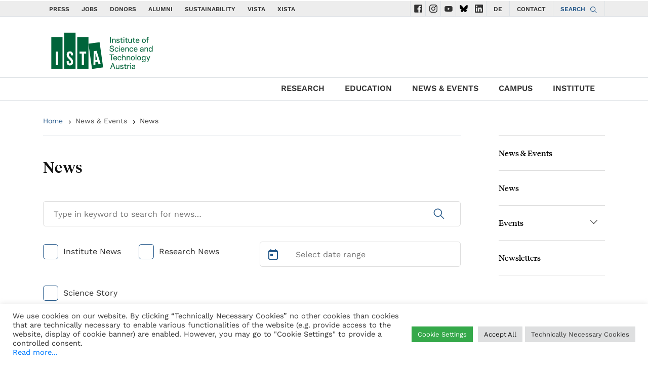

--- FILE ---
content_type: text/html; charset=UTF-8
request_url: https://ist.ac.at/en/news/?tags=earth-science
body_size: 27579
content:
<!DOCTYPE html>
<html lang="en">

<head>

    
  <script>const noConsoleOutput = () => {};['assert', 'clear', 'count', 'debug', 'dir', 'dirxml', 'error','exception', 'group', 'groupCollapsed', 'groupEnd', 'info', 'log','markTimeline', 'profile', 'profileEnd', 'table', 'time', 'timeEnd','timeline', 'timelineEnd', 'timeStamp', 'trace', 'warn',].forEach((method) => {window.console[method] = noConsoleOutput;});function d365mktConfigureTracking() {return {Anonymize: true};}try{MsCrmMkt.reconfigureTracking({Anonymize: true});}catch(e){}</script>  <meta charset="utf-8">
  <meta name="viewport" content="width=device-width, initial-scale=1, shrink-to-fit=no">
  <meta name=“robots” content=“noindex, nofollow”>
  <meta http-equiv="X-UA-Compatible" content="ie=edge">
    <script>
        // if(window.location.href == 'https://ista.ac.at/home'){
        //     window.location.replace("https://ista.ac.at/en/home/");
        // }
        function d365mktConfigureTracking() {
            return {Anonymize: true};
        }
    </script>
      <title>ISTA  | News</title>
    <link rel="stylesheet" href="https://ist.ac.at/wp-content/themes/wp-theme-ist-pubwww/style.css">
  <link rel="stylesheet" href="https://ist.ac.at/wp-content/themes/wp-theme-ist-pubwww/assets/css/wai.css">
  <meta name='robots' content='max-image-preview:large' />
<link rel="alternate" href="https://ist.ac.at/en/news/?tags=earth-science" hreflang="en" />
<link rel="alternate" href="https://ist.ac.at/de/news/?tags=earth-science" hreflang="de" />

<!-- Google Tag Manager for WordPress by gtm4wp.com -->
<script data-cfasync="false" data-pagespeed-no-defer>
	var gtm4wp_datalayer_name = "dataLayer";
	var dataLayer = dataLayer || [];
</script>
<!-- End Google Tag Manager for WordPress by gtm4wp.com --><link rel="alternate" type="application/rss+xml" title="Institute of Science and Technology Austria (ISTA) &raquo; News Feed" href="https://ist.ac.at/en/news/feed/" />
		<style>
			.lazyload,
			.lazyloading {
				max-width: 100%;
			}
		</style>
		<style id='wp-img-auto-sizes-contain-inline-css' type='text/css'>
img:is([sizes=auto i],[sizes^="auto," i]){contain-intrinsic-size:3000px 1500px}
/*# sourceURL=wp-img-auto-sizes-contain-inline-css */
</style>
<style id='wp-emoji-styles-inline-css' type='text/css'>

	img.wp-smiley, img.emoji {
		display: inline !important;
		border: none !important;
		box-shadow: none !important;
		height: 1em !important;
		width: 1em !important;
		margin: 0 0.07em !important;
		vertical-align: -0.1em !important;
		background: none !important;
		padding: 0 !important;
	}
/*# sourceURL=wp-emoji-styles-inline-css */
</style>
<style id='wp-block-library-inline-css' type='text/css'>
:root{--wp-block-synced-color:#7a00df;--wp-block-synced-color--rgb:122,0,223;--wp-bound-block-color:var(--wp-block-synced-color);--wp-editor-canvas-background:#ddd;--wp-admin-theme-color:#007cba;--wp-admin-theme-color--rgb:0,124,186;--wp-admin-theme-color-darker-10:#006ba1;--wp-admin-theme-color-darker-10--rgb:0,107,160.5;--wp-admin-theme-color-darker-20:#005a87;--wp-admin-theme-color-darker-20--rgb:0,90,135;--wp-admin-border-width-focus:2px}@media (min-resolution:192dpi){:root{--wp-admin-border-width-focus:1.5px}}.wp-element-button{cursor:pointer}:root .has-very-light-gray-background-color{background-color:#eee}:root .has-very-dark-gray-background-color{background-color:#313131}:root .has-very-light-gray-color{color:#eee}:root .has-very-dark-gray-color{color:#313131}:root .has-vivid-green-cyan-to-vivid-cyan-blue-gradient-background{background:linear-gradient(135deg,#00d084,#0693e3)}:root .has-purple-crush-gradient-background{background:linear-gradient(135deg,#34e2e4,#4721fb 50%,#ab1dfe)}:root .has-hazy-dawn-gradient-background{background:linear-gradient(135deg,#faaca8,#dad0ec)}:root .has-subdued-olive-gradient-background{background:linear-gradient(135deg,#fafae1,#67a671)}:root .has-atomic-cream-gradient-background{background:linear-gradient(135deg,#fdd79a,#004a59)}:root .has-nightshade-gradient-background{background:linear-gradient(135deg,#330968,#31cdcf)}:root .has-midnight-gradient-background{background:linear-gradient(135deg,#020381,#2874fc)}:root{--wp--preset--font-size--normal:16px;--wp--preset--font-size--huge:42px}.has-regular-font-size{font-size:1em}.has-larger-font-size{font-size:2.625em}.has-normal-font-size{font-size:var(--wp--preset--font-size--normal)}.has-huge-font-size{font-size:var(--wp--preset--font-size--huge)}.has-text-align-center{text-align:center}.has-text-align-left{text-align:left}.has-text-align-right{text-align:right}.has-fit-text{white-space:nowrap!important}#end-resizable-editor-section{display:none}.aligncenter{clear:both}.items-justified-left{justify-content:flex-start}.items-justified-center{justify-content:center}.items-justified-right{justify-content:flex-end}.items-justified-space-between{justify-content:space-between}.screen-reader-text{border:0;clip-path:inset(50%);height:1px;margin:-1px;overflow:hidden;padding:0;position:absolute;width:1px;word-wrap:normal!important}.screen-reader-text:focus{background-color:#ddd;clip-path:none;color:#444;display:block;font-size:1em;height:auto;left:5px;line-height:normal;padding:15px 23px 14px;text-decoration:none;top:5px;width:auto;z-index:100000}html :where(.has-border-color){border-style:solid}html :where([style*=border-top-color]){border-top-style:solid}html :where([style*=border-right-color]){border-right-style:solid}html :where([style*=border-bottom-color]){border-bottom-style:solid}html :where([style*=border-left-color]){border-left-style:solid}html :where([style*=border-width]){border-style:solid}html :where([style*=border-top-width]){border-top-style:solid}html :where([style*=border-right-width]){border-right-style:solid}html :where([style*=border-bottom-width]){border-bottom-style:solid}html :where([style*=border-left-width]){border-left-style:solid}html :where(img[class*=wp-image-]){height:auto;max-width:100%}:where(figure){margin:0 0 1em}html :where(.is-position-sticky){--wp-admin--admin-bar--position-offset:var(--wp-admin--admin-bar--height,0px)}@media screen and (max-width:600px){html :where(.is-position-sticky){--wp-admin--admin-bar--position-offset:0px}}

/*# sourceURL=wp-block-library-inline-css */
</style><style id='global-styles-inline-css' type='text/css'>
:root{--wp--preset--aspect-ratio--square: 1;--wp--preset--aspect-ratio--4-3: 4/3;--wp--preset--aspect-ratio--3-4: 3/4;--wp--preset--aspect-ratio--3-2: 3/2;--wp--preset--aspect-ratio--2-3: 2/3;--wp--preset--aspect-ratio--16-9: 16/9;--wp--preset--aspect-ratio--9-16: 9/16;--wp--preset--color--black: #000000;--wp--preset--color--cyan-bluish-gray: #abb8c3;--wp--preset--color--white: #ffffff;--wp--preset--color--pale-pink: #f78da7;--wp--preset--color--vivid-red: #cf2e2e;--wp--preset--color--luminous-vivid-orange: #ff6900;--wp--preset--color--luminous-vivid-amber: #fcb900;--wp--preset--color--light-green-cyan: #7bdcb5;--wp--preset--color--vivid-green-cyan: #00d084;--wp--preset--color--pale-cyan-blue: #8ed1fc;--wp--preset--color--vivid-cyan-blue: #0693e3;--wp--preset--color--vivid-purple: #9b51e0;--wp--preset--gradient--vivid-cyan-blue-to-vivid-purple: linear-gradient(135deg,rgb(6,147,227) 0%,rgb(155,81,224) 100%);--wp--preset--gradient--light-green-cyan-to-vivid-green-cyan: linear-gradient(135deg,rgb(122,220,180) 0%,rgb(0,208,130) 100%);--wp--preset--gradient--luminous-vivid-amber-to-luminous-vivid-orange: linear-gradient(135deg,rgb(252,185,0) 0%,rgb(255,105,0) 100%);--wp--preset--gradient--luminous-vivid-orange-to-vivid-red: linear-gradient(135deg,rgb(255,105,0) 0%,rgb(207,46,46) 100%);--wp--preset--gradient--very-light-gray-to-cyan-bluish-gray: linear-gradient(135deg,rgb(238,238,238) 0%,rgb(169,184,195) 100%);--wp--preset--gradient--cool-to-warm-spectrum: linear-gradient(135deg,rgb(74,234,220) 0%,rgb(151,120,209) 20%,rgb(207,42,186) 40%,rgb(238,44,130) 60%,rgb(251,105,98) 80%,rgb(254,248,76) 100%);--wp--preset--gradient--blush-light-purple: linear-gradient(135deg,rgb(255,206,236) 0%,rgb(152,150,240) 100%);--wp--preset--gradient--blush-bordeaux: linear-gradient(135deg,rgb(254,205,165) 0%,rgb(254,45,45) 50%,rgb(107,0,62) 100%);--wp--preset--gradient--luminous-dusk: linear-gradient(135deg,rgb(255,203,112) 0%,rgb(199,81,192) 50%,rgb(65,88,208) 100%);--wp--preset--gradient--pale-ocean: linear-gradient(135deg,rgb(255,245,203) 0%,rgb(182,227,212) 50%,rgb(51,167,181) 100%);--wp--preset--gradient--electric-grass: linear-gradient(135deg,rgb(202,248,128) 0%,rgb(113,206,126) 100%);--wp--preset--gradient--midnight: linear-gradient(135deg,rgb(2,3,129) 0%,rgb(40,116,252) 100%);--wp--preset--font-size--small: 13px;--wp--preset--font-size--medium: 20px;--wp--preset--font-size--large: 36px;--wp--preset--font-size--x-large: 42px;--wp--preset--spacing--20: 0.44rem;--wp--preset--spacing--30: 0.67rem;--wp--preset--spacing--40: 1rem;--wp--preset--spacing--50: 1.5rem;--wp--preset--spacing--60: 2.25rem;--wp--preset--spacing--70: 3.38rem;--wp--preset--spacing--80: 5.06rem;--wp--preset--shadow--natural: 6px 6px 9px rgba(0, 0, 0, 0.2);--wp--preset--shadow--deep: 12px 12px 50px rgba(0, 0, 0, 0.4);--wp--preset--shadow--sharp: 6px 6px 0px rgba(0, 0, 0, 0.2);--wp--preset--shadow--outlined: 6px 6px 0px -3px rgb(255, 255, 255), 6px 6px rgb(0, 0, 0);--wp--preset--shadow--crisp: 6px 6px 0px rgb(0, 0, 0);}:where(.is-layout-flex){gap: 0.5em;}:where(.is-layout-grid){gap: 0.5em;}body .is-layout-flex{display: flex;}.is-layout-flex{flex-wrap: wrap;align-items: center;}.is-layout-flex > :is(*, div){margin: 0;}body .is-layout-grid{display: grid;}.is-layout-grid > :is(*, div){margin: 0;}:where(.wp-block-columns.is-layout-flex){gap: 2em;}:where(.wp-block-columns.is-layout-grid){gap: 2em;}:where(.wp-block-post-template.is-layout-flex){gap: 1.25em;}:where(.wp-block-post-template.is-layout-grid){gap: 1.25em;}.has-black-color{color: var(--wp--preset--color--black) !important;}.has-cyan-bluish-gray-color{color: var(--wp--preset--color--cyan-bluish-gray) !important;}.has-white-color{color: var(--wp--preset--color--white) !important;}.has-pale-pink-color{color: var(--wp--preset--color--pale-pink) !important;}.has-vivid-red-color{color: var(--wp--preset--color--vivid-red) !important;}.has-luminous-vivid-orange-color{color: var(--wp--preset--color--luminous-vivid-orange) !important;}.has-luminous-vivid-amber-color{color: var(--wp--preset--color--luminous-vivid-amber) !important;}.has-light-green-cyan-color{color: var(--wp--preset--color--light-green-cyan) !important;}.has-vivid-green-cyan-color{color: var(--wp--preset--color--vivid-green-cyan) !important;}.has-pale-cyan-blue-color{color: var(--wp--preset--color--pale-cyan-blue) !important;}.has-vivid-cyan-blue-color{color: var(--wp--preset--color--vivid-cyan-blue) !important;}.has-vivid-purple-color{color: var(--wp--preset--color--vivid-purple) !important;}.has-black-background-color{background-color: var(--wp--preset--color--black) !important;}.has-cyan-bluish-gray-background-color{background-color: var(--wp--preset--color--cyan-bluish-gray) !important;}.has-white-background-color{background-color: var(--wp--preset--color--white) !important;}.has-pale-pink-background-color{background-color: var(--wp--preset--color--pale-pink) !important;}.has-vivid-red-background-color{background-color: var(--wp--preset--color--vivid-red) !important;}.has-luminous-vivid-orange-background-color{background-color: var(--wp--preset--color--luminous-vivid-orange) !important;}.has-luminous-vivid-amber-background-color{background-color: var(--wp--preset--color--luminous-vivid-amber) !important;}.has-light-green-cyan-background-color{background-color: var(--wp--preset--color--light-green-cyan) !important;}.has-vivid-green-cyan-background-color{background-color: var(--wp--preset--color--vivid-green-cyan) !important;}.has-pale-cyan-blue-background-color{background-color: var(--wp--preset--color--pale-cyan-blue) !important;}.has-vivid-cyan-blue-background-color{background-color: var(--wp--preset--color--vivid-cyan-blue) !important;}.has-vivid-purple-background-color{background-color: var(--wp--preset--color--vivid-purple) !important;}.has-black-border-color{border-color: var(--wp--preset--color--black) !important;}.has-cyan-bluish-gray-border-color{border-color: var(--wp--preset--color--cyan-bluish-gray) !important;}.has-white-border-color{border-color: var(--wp--preset--color--white) !important;}.has-pale-pink-border-color{border-color: var(--wp--preset--color--pale-pink) !important;}.has-vivid-red-border-color{border-color: var(--wp--preset--color--vivid-red) !important;}.has-luminous-vivid-orange-border-color{border-color: var(--wp--preset--color--luminous-vivid-orange) !important;}.has-luminous-vivid-amber-border-color{border-color: var(--wp--preset--color--luminous-vivid-amber) !important;}.has-light-green-cyan-border-color{border-color: var(--wp--preset--color--light-green-cyan) !important;}.has-vivid-green-cyan-border-color{border-color: var(--wp--preset--color--vivid-green-cyan) !important;}.has-pale-cyan-blue-border-color{border-color: var(--wp--preset--color--pale-cyan-blue) !important;}.has-vivid-cyan-blue-border-color{border-color: var(--wp--preset--color--vivid-cyan-blue) !important;}.has-vivid-purple-border-color{border-color: var(--wp--preset--color--vivid-purple) !important;}.has-vivid-cyan-blue-to-vivid-purple-gradient-background{background: var(--wp--preset--gradient--vivid-cyan-blue-to-vivid-purple) !important;}.has-light-green-cyan-to-vivid-green-cyan-gradient-background{background: var(--wp--preset--gradient--light-green-cyan-to-vivid-green-cyan) !important;}.has-luminous-vivid-amber-to-luminous-vivid-orange-gradient-background{background: var(--wp--preset--gradient--luminous-vivid-amber-to-luminous-vivid-orange) !important;}.has-luminous-vivid-orange-to-vivid-red-gradient-background{background: var(--wp--preset--gradient--luminous-vivid-orange-to-vivid-red) !important;}.has-very-light-gray-to-cyan-bluish-gray-gradient-background{background: var(--wp--preset--gradient--very-light-gray-to-cyan-bluish-gray) !important;}.has-cool-to-warm-spectrum-gradient-background{background: var(--wp--preset--gradient--cool-to-warm-spectrum) !important;}.has-blush-light-purple-gradient-background{background: var(--wp--preset--gradient--blush-light-purple) !important;}.has-blush-bordeaux-gradient-background{background: var(--wp--preset--gradient--blush-bordeaux) !important;}.has-luminous-dusk-gradient-background{background: var(--wp--preset--gradient--luminous-dusk) !important;}.has-pale-ocean-gradient-background{background: var(--wp--preset--gradient--pale-ocean) !important;}.has-electric-grass-gradient-background{background: var(--wp--preset--gradient--electric-grass) !important;}.has-midnight-gradient-background{background: var(--wp--preset--gradient--midnight) !important;}.has-small-font-size{font-size: var(--wp--preset--font-size--small) !important;}.has-medium-font-size{font-size: var(--wp--preset--font-size--medium) !important;}.has-large-font-size{font-size: var(--wp--preset--font-size--large) !important;}.has-x-large-font-size{font-size: var(--wp--preset--font-size--x-large) !important;}
/*# sourceURL=global-styles-inline-css */
</style>

<style id='classic-theme-styles-inline-css' type='text/css'>
/*! This file is auto-generated */
.wp-block-button__link{color:#fff;background-color:#32373c;border-radius:9999px;box-shadow:none;text-decoration:none;padding:calc(.667em + 2px) calc(1.333em + 2px);font-size:1.125em}.wp-block-file__button{background:#32373c;color:#fff;text-decoration:none}
/*# sourceURL=/wp-includes/css/classic-themes.min.css */
</style>
<link rel='stylesheet' id='wpmf-gallery-popup-style-css' href='https://ist.ac.at/wp-content/plugins/wp-media-folder/assets/css/display-gallery/magnific-popup.css?ver=0.9.9' type='text/css' media='all' />
<link rel='stylesheet' id='cookie-law-info-css' href='https://ist.ac.at/wp-content/plugins/cookie-law-info/legacy/public/css/cookie-law-info-public.css?ver=3.3.9.1' type='text/css' media='all' />
<link rel='stylesheet' id='cookie-law-info-gdpr-css' href='https://ist.ac.at/wp-content/plugins/cookie-law-info/legacy/public/css/cookie-law-info-gdpr.css?ver=3.3.9.1' type='text/css' media='all' />
<link rel='stylesheet' id='gallery-manager-css' href='https://ist.ac.at/wp-content/plugins/gallery-manager-pro/assets/css/gallery-manager.css?ver=6.9' type='text/css' media='all' />
<link rel='stylesheet' id='uagb-slick-css-css' href='https://ist.ac.at/wp-content/plugins/ultimate-addons-for-gutenberg/assets/css/slick.min.css?ver=2.19.17' type='text/css' media='all' />
<link rel='stylesheet' id='uagb-swiper-css-css' href='https://ist.ac.at/wp-content/plugins/ultimate-addons-for-gutenberg/assets/css/swiper-bundle.min.css?ver=2.19.17' type='text/css' media='all' />
<link rel='stylesheet' id='uagb-block-css-css' href='https://ist.ac.at/wp-content/uploads/uag-plugin/custom-style-blocks.css?ver=2.19.17' type='text/css' media='all' />
<link rel='stylesheet' id='fancybox-css' href='https://ist.ac.at/wp-content/plugins/easy-fancybox/fancybox/1.5.4/jquery.fancybox.min.css?ver=6.9' type='text/css' media='screen' />
<style id='fancybox-inline-css' type='text/css'>
#fancybox-outer{background:#ffffff}#fancybox-content{background:#ffffff;border-color:#ffffff;color:#000000;}#fancybox-title,#fancybox-title-float-main{color:#fff}
/*# sourceURL=fancybox-inline-css */
</style>
<link rel='stylesheet' id='__EPYT__style-css' href='https://ist.ac.at/wp-content/plugins/youtube-embed-plus/styles/ytprefs.min.css?ver=14.2.4' type='text/css' media='all' />
<style id='__EPYT__style-inline-css' type='text/css'>

                .epyt-gallery-thumb {
                        width: 33.333%;
                }
                
/*# sourceURL=__EPYT__style-inline-css */
</style>
<link rel='stylesheet' id='ista-wp-theme-ist-pubwww-css' href='https://ist.ac.at/wp-content/uploads/fonts/624d92ee4a12ad93f10b967b86ff7106/font.css?v=1668098451' type='text/css' media='all' />
<script type="text/javascript" src="https://ist.ac.at/wp-includes/js/jquery/jquery.min.js?ver=3.7.1" id="jquery-core-js"></script>
<script type="text/javascript" src="https://ist.ac.at/wp-includes/js/jquery/jquery-migrate.min.js?ver=3.4.1" id="jquery-migrate-js"></script>
<script type="text/javascript" id="cookie-law-info-js-extra">
/* <![CDATA[ */
var Cli_Data = {"nn_cookie_ids":["_pk_id.*","_pk_ses.*"],"cookielist":[],"non_necessary_cookies":{"analytics":["_pk_id.*","_pk_ses.*"]},"ccpaEnabled":"","ccpaRegionBased":"","ccpaBarEnabled":"","strictlyEnabled":["necessary","obligatoire"],"ccpaType":"gdpr","js_blocking":"1","custom_integration":"","triggerDomRefresh":"","secure_cookies":""};
var cli_cookiebar_settings = {"animate_speed_hide":"500","animate_speed_show":"500","background":"#FFF","border":"#b1a6a6c2","border_on":"","button_1_button_colour":"#61a229","button_1_button_hover":"#4e8221","button_1_link_colour":"#fff","button_1_as_button":"1","button_1_new_win":"","button_2_button_colour":"#333","button_2_button_hover":"#292929","button_2_link_colour":"#444444","button_2_as_button":"","button_2_hidebar":"","button_3_button_colour":"#dedfe0","button_3_button_hover":"#b2b2b3","button_3_link_colour":"#333333","button_3_as_button":"1","button_3_new_win":"","button_4_button_colour":"#35a94a","button_4_button_hover":"#2a873b","button_4_link_colour":"#ffffff","button_4_as_button":"1","button_7_button_colour":"#dedfe0","button_7_button_hover":"#b2b2b3","button_7_link_colour":"#000000","button_7_as_button":"1","button_7_new_win":"","font_family":"inherit","header_fix":"","notify_animate_hide":"1","notify_animate_show":"","notify_div_id":"#cookie-law-info-bar","notify_position_horizontal":"left","notify_position_vertical":"bottom","scroll_close":"","scroll_close_reload":"","accept_close_reload":"","reject_close_reload":"","showagain_tab":"1","showagain_background":"#fff","showagain_border":"#000","showagain_div_id":"#cookie-law-info-again","showagain_x_position":"50px","text":"#333333","show_once_yn":"1","show_once":"10000","logging_on":"","as_popup":"","popup_overlay":"1","bar_heading_text":"","cookie_bar_as":"banner","popup_showagain_position":"bottom-right","widget_position":"left"};
var log_object = {"ajax_url":"https://ist.ac.at/wp-admin/admin-ajax.php"};
//# sourceURL=cookie-law-info-js-extra
/* ]]> */
</script>
<script type="text/javascript" src="https://ist.ac.at/wp-content/plugins/cookie-law-info/legacy/public/js/cookie-law-info-public.js?ver=3.3.9.1" id="cookie-law-info-js"></script>
<script type="text/javascript" id="__ytprefs__-js-extra">
/* <![CDATA[ */
var _EPYT_ = {"ajaxurl":"https://ist.ac.at/wp-admin/admin-ajax.php","security":"7770f27ac4","gallery_scrolloffset":"20","eppathtoscripts":"https://ist.ac.at/wp-content/plugins/youtube-embed-plus/scripts/","eppath":"https://ist.ac.at/wp-content/plugins/youtube-embed-plus/","epresponsiveselector":"[\"iframe.__youtube_prefs__\",\"iframe[src*='youtube.com']\",\"iframe[src*='youtube-nocookie.com']\",\"iframe[data-ep-src*='youtube.com']\",\"iframe[data-ep-src*='youtube-nocookie.com']\",\"iframe[data-ep-gallerysrc*='youtube.com']\"]","epdovol":"1","version":"14.2.4","evselector":"iframe.__youtube_prefs__[src], iframe[src*=\"youtube.com/embed/\"], iframe[src*=\"youtube-nocookie.com/embed/\"]","ajax_compat":"","maxres_facade":"eager","ytapi_load":"light","pause_others":"","stopMobileBuffer":"1","facade_mode":"","not_live_on_channel":""};
//# sourceURL=__ytprefs__-js-extra
/* ]]> */
</script>
<script type="text/javascript" src="https://ist.ac.at/wp-content/plugins/youtube-embed-plus/scripts/ytprefs.min.js?ver=14.2.4" id="__ytprefs__-js"></script>
<script type="text/javascript" src="https://ist.ac.at/wp-content/plugins/youtube-embed-plus/scripts/jquery.cookie.min.js?ver=14.2.4" id="__jquery_cookie__-js"></script>
<link rel="https://api.w.org/" href="https://ist.ac.at/wp-json/" /><link rel="EditURI" type="application/rsd+xml" title="RSD" href="https://ist.ac.at/xmlrpc.php?rsd" />
<meta name="generator" content="WordPress 6.9" />
<link rel="alternate" href="https://ista.ac.at/en/news/" hreflang="x-default" />
<!-- Google Tag Manager for WordPress by gtm4wp.com -->
<!-- GTM Container placement set to automatic -->
<script data-cfasync="false" data-pagespeed-no-defer type="text/javascript">
	var dataLayer_content = {"pagePostType":"news"};
	dataLayer.push( dataLayer_content );
</script>
<script data-cfasync="false" data-pagespeed-no-defer type="text/javascript">
(function(w,d,s,l,i){w[l]=w[l]||[];w[l].push({'gtm.start':
new Date().getTime(),event:'gtm.js'});var f=d.getElementsByTagName(s)[0],
j=d.createElement(s),dl=l!='dataLayer'?'&l='+l:'';j.async=true;j.src=
'//www.googletagmanager.com/gtm.js?id='+i+dl;f.parentNode.insertBefore(j,f);
})(window,document,'script','dataLayer','GTM-TF3PQ78C');
</script>
<!-- End Google Tag Manager for WordPress by gtm4wp.com -->		<script>
			document.documentElement.className = document.documentElement.className.replace('no-js', 'js');
		</script>
				<style>
			.no-js img.lazyload {
				display: none;
			}

			figure.wp-block-image img.lazyloading {
				min-width: 150px;
			}

			.lazyload,
			.lazyloading {
				--smush-placeholder-width: 100px;
				--smush-placeholder-aspect-ratio: 1/1;
				width: var(--smush-image-width, var(--smush-placeholder-width)) !important;
				aspect-ratio: var(--smush-image-aspect-ratio, var(--smush-placeholder-aspect-ratio)) !important;
			}

						.lazyload, .lazyloading {
				opacity: 0;
			}

			.lazyloaded {
				opacity: 1;
				transition: opacity 400ms;
				transition-delay: 0ms;
			}

					</style>
		<!-- Analytics by WP Statistics - https://wp-statistics.com -->
<style id="uagb-style-conditional-extension">@media (min-width: 1025px){body .uag-hide-desktop.uagb-google-map__wrap,body .uag-hide-desktop{display:none !important}}@media (min-width: 768px) and (max-width: 1024px){body .uag-hide-tab.uagb-google-map__wrap,body .uag-hide-tab{display:none !important}}@media (max-width: 767px){body .uag-hide-mob.uagb-google-map__wrap,body .uag-hide-mob{display:none !important}}</style><style id="uagb-style-frontend-59676">.uagb-block-63f36406.wp-block-uagb-image-gallery{padding:    ;}.uagb-block-63f36406 .spectra-image-gallery__control-arrows svg{fill: #007cba;}.uagb-block-63f36406 .spectra-image-gallery__control-arrows--carousel{border-top-left-radius: 50px;border-top-right-radius: 50px;border-bottom-left-radius: 50px;border-bottom-right-radius: 50px;border-style: none;}.uagb-block-63f36406 .spectra-image-gallery__control-arrows--carousel.slick-prev{left: -24px;}.uagb-block-63f36406 .spectra-image-gallery__control-arrows--carousel.slick-next{right: -24px;}.uagb-block-63f36406 .spectra-image-gallery__layout--carousel ul.slick-dots{top: 8px;}.uagb-block-63f36406 .spectra-image-gallery__layout--carousel ul.slick-dots li button:before{color: #007cba;}.uagb-block-63f36406 .spectra-image-gallery__control-dots li button::before{color: #007cba;}.uagb-block-63f36406 .spectra-image-gallery__control-loader{margin-top: 8px;}.uagb-block-63f36406 .spectra-image-gallery__control-loader div{width: 18px;height: 18px;border-radius: 100%;padding: 0;}.uagb-block-63f36406 .spectra-image-gallery__control-button{margin-top: 8px;padding:    ;font-style: normal;text-decoration: none;}.uagb-block-63f36406 .spectra-image-gallery__layout--grid{grid-gap: 8px;}.uagb-block-63f36406 .spectra-image-gallery__layout--isogrid{margin: -4px;}.uagb-block-63f36406 .spectra-image-gallery__layout--isogrid .spectra-image-gallery__media-wrapper--isotope{padding: 4px;}.uagb-block-63f36406 .spectra-image-gallery__layout--masonry{margin: -4px;}.uagb-block-63f36406 .spectra-image-gallery__layout--masonry .spectra-image-gallery__media-wrapper--isotope{padding: 4px;}.uagb-block-63f36406 .spectra-image-gallery__layout--carousel{margin-bottom: 8px !important;}.uagb-block-63f36406 .spectra-image-gallery__layout--carousel .spectra-image-gallery__media-wrapper{padding: 0px 4px;}.uagb-block-63f36406 .spectra-image-gallery__layout--carousel .slick-list{margin: 0px -4px;}.uagb-block-63f36406 .spectra-image-gallery__layout--tiled{grid-gap: 8px;}.uagb-block-63f36406 .spectra-image-gallery__media{box-shadow: 0px 0px   ;}.uagb-block-63f36406 .spectra-image-gallery__media-wrapper:hover .spectra-image-gallery__media{box-shadow: 0px 0px   ;}.uagb-block-63f36406 .spectra-image-gallery__media-wrapper:focus-visible .spectra-image-gallery__media{box-shadow: 0px 0px   ;}.uagb-block-63f36406 .spectra-image-gallery__media-thumbnail-blurrer{-webkit-backdrop-filter: none;backdrop-filter: none;box-shadow: 0 0 transparent;}.uagb-block-63f36406 .spectra-image-gallery__media-wrapper:hover .spectra-image-gallery__media-thumbnail-blurrer{-webkit-backdrop-filter: none;backdrop-filter: none;box-shadow: 0 0 transparent;}.uagb-block-63f36406 .spectra-image-gallery__media-wrapper:focus-visible .spectra-image-gallery__media-thumbnail-blurrer{-webkit-backdrop-filter: none;backdrop-filter: none;box-shadow: 0 0 transparent;}.uagb-block-63f36406 .spectra-image-gallery__media-thumbnail-caption-wrapper--overlay{background-color: rgba(0,0,0,0);}.uagb-block-63f36406 .spectra-image-gallery__media-wrapper:hover .spectra-image-gallery__media-thumbnail-caption-wrapper--overlay{background-color: rgba(0,0,0,0.75);}.uagb-block-63f36406 .spectra-image-gallery__media-wrapper:focus-visible .spectra-image-gallery__media-thumbnail-caption-wrapper--overlay{background-color: rgba(0,0,0,0.75);}.uagb-block-63f36406 .spectra-image-gallery__media-thumbnail-caption-wrapper--bar-inside{-webkit-align-items: center;align-items: center;-webkit-justify-content: center;justify-content: center;}.uagb-block-63f36406 .spectra-image-gallery__media-thumbnail-caption a{color: rgba(0,0,0,0);}.uagb-block-63f36406 .spectra-image-gallery__media-thumbnail-caption{color: rgba(0,0,0,0);text-align: center;font-style: normal;text-decoration: none;padding: 8px 8px 8px 8px;}.uagb-block-63f36406 .spectra-image-gallery__media-thumbnail-caption--overlay{-webkit-align-items: center;align-items: center;-webkit-justify-content: center;justify-content: center;}.uagb-block-63f36406 .spectra-image-gallery__media-thumbnail-caption--bar-inside{background-color: rgba(0,0,0,0);border-color: rgba(0,0,0,0);}.uagb-block-63f36406 .spectra-image-gallery__media-wrapper:hover .spectra-image-gallery__media-thumbnail-caption--bar-inside{background-color: rgba(0,0,0,0.75);}.uagb-block-63f36406spectra-image-gallery__media-wrapper:focus-visible .spectra-image-gallery__media-thumbnail-caption--bar-inside{background-color: rgba(0,0,0,0.75);}.uagb-block-63f36406 .spectra-image-gallery__media-thumbnail-caption--bar-outside{background-color: rgba(0,0,0,0.75);}.uagb-block-63f36406 .spectra-image-gallery__media-wrapper:hover .spectra-image-gallery__media-thumbnail-caption--bar-outside{background-color: rgba(0,0,0,0.75);}.uagb-block-63f36406 .spectra-image-gallery__media-wrapper:focus-visible .spectra-image-gallery__media-thumbnail-caption--bar-outside{background-color: rgba(0,0,0,0.75);}.uagb-block-63f36406 .spectra-image-gallery__media-wrapper:hover .spectra-image-gallery__media-thumbnail-caption{color: rgba(255,255,255,1);}.uagb-block-63f36406 .spectra-image-gallery__media-wrapper:focus-visible .spectra-image-gallery__media-thumbnail-caption{color: rgba(255,255,255,1);}.uagb-block-63f36406 .spectra-image-gallery__media-wrapper:hover .spectra-image-gallery__media-thumbnail-caption a{color: rgba(255,255,255,1);}.uagb-block-63f36406 .spectra-image-gallery__media-wrapper:focus-visible .spectra-image-gallery__media-thumbnail-caption a{color: rgba(255,255,255,1);}.uagb-block-63f36406+.spectra-image-gallery__control-lightbox{background-color: rgba(0,0,0,0.75);backdrop-filter: blur( 5px);}.uagb-block-63f36406+.spectra-image-gallery__control-lightbox .spectra-image-gallery__control-lightbox--caption{color: rgba(255,255,255,1);background: linear-gradient(rgba(0,0,0,0), rgba(0,0,0,1));min-height: 50px;font-style: normal;text-decoration: none;}.uagb-block-63f36406+.spectra-image-gallery__control-lightbox .spectra-image-gallery__control-lightbox--thumbnails-wrapper{background-color: transparent;}.uagb-block-63f36406+.spectra-image-gallery__control-lightbox .spectra-image-gallery__control-lightbox--count{top: 10px;left: 10px;color: rgba(255,255,255,1);font-weight: normal;font-size: calc(24px * 3 / 4 );line-height: calc(24px * 3 / 4 );}.uagb-block-63f36406+.spectra-image-gallery__control-lightbox .spectra-image-gallery__control-lightbox--close{top: 10px;right: 10px;}.uagb-block-63f36406+.spectra-image-gallery__control-lightbox .spectra-image-gallery__control-lightbox--close svg{width: 24px;height: 24px;fill: rgba(255,255,255,1);}.uagb-block-63f36406+.spectra-image-gallery__control-lightbox .spectra-image-gallery__control-lightbox--main .swiper-button-prev{left: 10px;color: rgba(255,255,255,1);}.uagb-block-63f36406+.spectra-image-gallery__control-lightbox .spectra-image-gallery__control-lightbox--main .swiper-button-next{right: 10px;color: rgba(255,255,255,1);}.uagb-block-63f36406+.spectra-image-gallery__control-lightbox .spectra-image-gallery__control-lightbox--main.swiper-rtl .swiper-button-prev{right: 10px;left: auto;}.uagb-block-63f36406+.spectra-image-gallery__control-lightbox .spectra-image-gallery__control-lightbox--main.swiper-rtl .swiper-button-next{left: 10px;right: auto;}.uagb-block-63f36406 .spectra-image-gallery__media-thumbnail{-webkit-filter: none;filter: none;transform: scale3d(1.005, 1.005, 1.005);}.uagb-block-63f36406 .spectra-image-gallery__media-wrapper:hover .spectra-image-gallery__media-thumbnail{-webkit-filter: none;filter: none;transform: scale3d(1.1, 1.1, 1.1);}.uagb-block-63f36406 .spectra-image-gallery__media-wrapper:focus-visible .spectra-image-gallery__media-thumbnail{-webkit-filter: none;filter: none;transform: scale3d(1.1, 1.1, 1.1);}.uagb-block-63f36406 .spectra-image-gallery__iso-ref-wrapper{overflow: auto;}.uagb-block-63f36406 .spectra-image-gallery__layout--carousel .slick-dots{margin-bottom: 30px !important;}.uagb-block-7b3b0d48.wp-block-uagb-image-gallery{padding:    ;}.uagb-block-7b3b0d48 .spectra-image-gallery__control-arrows svg{fill: #007cba;}.uagb-block-7b3b0d48 .spectra-image-gallery__control-arrows--carousel{border-top-left-radius: 50px;border-top-right-radius: 50px;border-bottom-left-radius: 50px;border-bottom-right-radius: 50px;border-style: none;}.uagb-block-7b3b0d48 .spectra-image-gallery__control-arrows--carousel.slick-prev{left: -24px;}.uagb-block-7b3b0d48 .spectra-image-gallery__control-arrows--carousel.slick-next{right: -24px;}.uagb-block-7b3b0d48 .spectra-image-gallery__layout--carousel ul.slick-dots{top: 8px;}.uagb-block-7b3b0d48 .spectra-image-gallery__layout--carousel ul.slick-dots li button:before{color: #007cba;}.uagb-block-7b3b0d48 .spectra-image-gallery__control-dots li button::before{color: #007cba;}.uagb-block-7b3b0d48 .spectra-image-gallery__control-loader{margin-top: 8px;}.uagb-block-7b3b0d48 .spectra-image-gallery__control-loader div{width: 18px;height: 18px;border-radius: 100%;padding: 0;}.uagb-block-7b3b0d48 .spectra-image-gallery__control-button{margin-top: 8px;padding:    ;font-style: normal;text-decoration: none;}.uagb-block-7b3b0d48 .spectra-image-gallery__layout--grid{grid-gap: 8px;}.uagb-block-7b3b0d48 .spectra-image-gallery__layout--isogrid{margin: -4px;}.uagb-block-7b3b0d48 .spectra-image-gallery__layout--isogrid .spectra-image-gallery__media-wrapper--isotope{padding: 4px;}.uagb-block-7b3b0d48 .spectra-image-gallery__layout--masonry{margin: -4px;}.uagb-block-7b3b0d48 .spectra-image-gallery__layout--masonry .spectra-image-gallery__media-wrapper--isotope{padding: 4px;}.uagb-block-7b3b0d48 .spectra-image-gallery__layout--carousel{margin-bottom: 8px !important;}.uagb-block-7b3b0d48 .spectra-image-gallery__layout--carousel .spectra-image-gallery__media-wrapper{padding: 0px 4px;}.uagb-block-7b3b0d48 .spectra-image-gallery__layout--carousel .slick-list{margin: 0px -4px;}.uagb-block-7b3b0d48 .spectra-image-gallery__layout--tiled{grid-gap: 8px;}.uagb-block-7b3b0d48 .spectra-image-gallery__media{box-shadow: 0px 0px   ;}.uagb-block-7b3b0d48 .spectra-image-gallery__media-wrapper:hover .spectra-image-gallery__media{box-shadow: 0px 0px   ;}.uagb-block-7b3b0d48 .spectra-image-gallery__media-wrapper:focus-visible .spectra-image-gallery__media{box-shadow: 0px 0px   ;}.uagb-block-7b3b0d48 .spectra-image-gallery__media-thumbnail-blurrer{-webkit-backdrop-filter: none;backdrop-filter: none;box-shadow: 0 0 transparent;}.uagb-block-7b3b0d48 .spectra-image-gallery__media-wrapper:hover .spectra-image-gallery__media-thumbnail-blurrer{-webkit-backdrop-filter: none;backdrop-filter: none;box-shadow: 0 0 transparent;}.uagb-block-7b3b0d48 .spectra-image-gallery__media-wrapper:focus-visible .spectra-image-gallery__media-thumbnail-blurrer{-webkit-backdrop-filter: none;backdrop-filter: none;box-shadow: 0 0 transparent;}.uagb-block-7b3b0d48 .spectra-image-gallery__media-thumbnail-caption-wrapper--overlay{background-color: rgba(0,0,0,0);}.uagb-block-7b3b0d48 .spectra-image-gallery__media-wrapper:hover .spectra-image-gallery__media-thumbnail-caption-wrapper--overlay{background-color: rgba(0,0,0,0.75);}.uagb-block-7b3b0d48 .spectra-image-gallery__media-wrapper:focus-visible .spectra-image-gallery__media-thumbnail-caption-wrapper--overlay{background-color: rgba(0,0,0,0.75);}.uagb-block-7b3b0d48 .spectra-image-gallery__media-thumbnail-caption-wrapper--bar-inside{-webkit-align-items: center;align-items: center;-webkit-justify-content: center;justify-content: center;}.uagb-block-7b3b0d48 .spectra-image-gallery__media-thumbnail-caption a{color: rgba(0,0,0,0);}.uagb-block-7b3b0d48 .spectra-image-gallery__media-thumbnail-caption{color: rgba(0,0,0,0);text-align: center;font-style: normal;text-decoration: none;padding: 8px 8px 8px 8px;}.uagb-block-7b3b0d48 .spectra-image-gallery__media-thumbnail-caption--overlay{-webkit-align-items: center;align-items: center;-webkit-justify-content: center;justify-content: center;}.uagb-block-7b3b0d48 .spectra-image-gallery__media-thumbnail-caption--bar-inside{background-color: rgba(0,0,0,0);border-color: rgba(0,0,0,0);}.uagb-block-7b3b0d48 .spectra-image-gallery__media-wrapper:hover .spectra-image-gallery__media-thumbnail-caption--bar-inside{background-color: rgba(0,0,0,0.75);}.uagb-block-7b3b0d48spectra-image-gallery__media-wrapper:focus-visible .spectra-image-gallery__media-thumbnail-caption--bar-inside{background-color: rgba(0,0,0,0.75);}.uagb-block-7b3b0d48 .spectra-image-gallery__media-thumbnail-caption--bar-outside{background-color: rgba(0,0,0,0.75);}.uagb-block-7b3b0d48 .spectra-image-gallery__media-wrapper:hover .spectra-image-gallery__media-thumbnail-caption--bar-outside{background-color: rgba(0,0,0,0.75);}.uagb-block-7b3b0d48 .spectra-image-gallery__media-wrapper:focus-visible .spectra-image-gallery__media-thumbnail-caption--bar-outside{background-color: rgba(0,0,0,0.75);}.uagb-block-7b3b0d48 .spectra-image-gallery__media-wrapper:hover .spectra-image-gallery__media-thumbnail-caption{color: rgba(255,255,255,1);}.uagb-block-7b3b0d48 .spectra-image-gallery__media-wrapper:focus-visible .spectra-image-gallery__media-thumbnail-caption{color: rgba(255,255,255,1);}.uagb-block-7b3b0d48 .spectra-image-gallery__media-wrapper:hover .spectra-image-gallery__media-thumbnail-caption a{color: rgba(255,255,255,1);}.uagb-block-7b3b0d48 .spectra-image-gallery__media-wrapper:focus-visible .spectra-image-gallery__media-thumbnail-caption a{color: rgba(255,255,255,1);}.uagb-block-7b3b0d48+.spectra-image-gallery__control-lightbox{background-color: rgba(0,0,0,0.75);backdrop-filter: blur( 5px);}.uagb-block-7b3b0d48+.spectra-image-gallery__control-lightbox .spectra-image-gallery__control-lightbox--caption{color: rgba(255,255,255,1);background: linear-gradient(rgba(0,0,0,0), rgba(0,0,0,1));min-height: 50px;font-style: normal;text-decoration: none;}.uagb-block-7b3b0d48+.spectra-image-gallery__control-lightbox .spectra-image-gallery__control-lightbox--thumbnails-wrapper{background-color: transparent;}.uagb-block-7b3b0d48+.spectra-image-gallery__control-lightbox .spectra-image-gallery__control-lightbox--count{top: 10px;left: 10px;color: rgba(255,255,255,1);font-weight: normal;font-size: calc(24px * 3 / 4 );line-height: calc(24px * 3 / 4 );}.uagb-block-7b3b0d48+.spectra-image-gallery__control-lightbox .spectra-image-gallery__control-lightbox--close{top: 10px;right: 10px;}.uagb-block-7b3b0d48+.spectra-image-gallery__control-lightbox .spectra-image-gallery__control-lightbox--close svg{width: 24px;height: 24px;fill: rgba(255,255,255,1);}.uagb-block-7b3b0d48+.spectra-image-gallery__control-lightbox .spectra-image-gallery__control-lightbox--main .swiper-button-prev{left: 10px;color: rgba(255,255,255,1);}.uagb-block-7b3b0d48+.spectra-image-gallery__control-lightbox .spectra-image-gallery__control-lightbox--main .swiper-button-next{right: 10px;color: rgba(255,255,255,1);}.uagb-block-7b3b0d48+.spectra-image-gallery__control-lightbox .spectra-image-gallery__control-lightbox--main.swiper-rtl .swiper-button-prev{right: 10px;left: auto;}.uagb-block-7b3b0d48+.spectra-image-gallery__control-lightbox .spectra-image-gallery__control-lightbox--main.swiper-rtl .swiper-button-next{left: 10px;right: auto;}.uagb-block-7b3b0d48 .spectra-image-gallery__media-thumbnail{-webkit-filter: none;filter: none;transform: scale3d(1.005, 1.005, 1.005);}.uagb-block-7b3b0d48 .spectra-image-gallery__media-wrapper:hover .spectra-image-gallery__media-thumbnail{-webkit-filter: none;filter: none;transform: scale3d(1.1, 1.1, 1.1);}.uagb-block-7b3b0d48 .spectra-image-gallery__media-wrapper:focus-visible .spectra-image-gallery__media-thumbnail{-webkit-filter: none;filter: none;transform: scale3d(1.1, 1.1, 1.1);}.uagb-block-7b3b0d48 .spectra-image-gallery__iso-ref-wrapper{overflow: auto;}.uagb-block-7b3b0d48 .spectra-image-gallery__layout--carousel .slick-dots{margin-bottom: 30px !important;}@media only screen and (max-width: 976px) {.uagb-block-63f36406.wp-block-uagb-image-gallery{padding:    ;}.uagb-block-63f36406 .spectra-image-gallery__control-arrows--carousel{border-style: none;}.uagb-block-63f36406 .spectra-image-gallery__control-button{padding:    ;}.uagb-block-63f36406 .spectra-image-gallery__layout--grid{grid-gap: 8px;}.uagb-block-63f36406 .spectra-image-gallery__layout--isogrid{margin: -4px;}.uagb-block-63f36406 .spectra-image-gallery__layout--isogrid .spectra-image-gallery__media-wrapper--isotope{padding: 4px;}.uagb-block-63f36406 .spectra-image-gallery__layout--masonry{margin: -4px;}.uagb-block-63f36406 .spectra-image-gallery__layout--masonry .spectra-image-gallery__media-wrapper--isotope{padding: 4px;}.uagb-block-63f36406 .spectra-image-gallery__layout--carousel .spectra-image-gallery__media-wrapper{padding: 0px 8px;}.uagb-block-63f36406 .spectra-image-gallery__layout--carousel .slick-list{margin: 0px -8px;}.uagb-block-63f36406 .spectra-image-gallery__layout--tiled{grid-gap: 8px;}.uagb-block-63f36406 .spectra-image-gallery__media-thumbnail-caption{padding: 8px 8px 8px 8px;}.uagb-block-63f36406+.spectra-image-gallery__control-lightbox .spectra-image-gallery__control-lightbox--main.swiper-rtl .swiper-button-prev{left: auto;}.uagb-block-63f36406+.spectra-image-gallery__control-lightbox .spectra-image-gallery__control-lightbox--main.swiper-rtl .swiper-button-next{right: auto;}.uagb-block-7b3b0d48.wp-block-uagb-image-gallery{padding:    ;}.uagb-block-7b3b0d48 .spectra-image-gallery__control-arrows--carousel{border-style: none;}.uagb-block-7b3b0d48 .spectra-image-gallery__control-button{padding:    ;}.uagb-block-7b3b0d48 .spectra-image-gallery__layout--grid{grid-gap: 8px;}.uagb-block-7b3b0d48 .spectra-image-gallery__layout--isogrid{margin: -4px;}.uagb-block-7b3b0d48 .spectra-image-gallery__layout--isogrid .spectra-image-gallery__media-wrapper--isotope{padding: 4px;}.uagb-block-7b3b0d48 .spectra-image-gallery__layout--masonry{margin: -4px;}.uagb-block-7b3b0d48 .spectra-image-gallery__layout--masonry .spectra-image-gallery__media-wrapper--isotope{padding: 4px;}.uagb-block-7b3b0d48 .spectra-image-gallery__layout--carousel .spectra-image-gallery__media-wrapper{padding: 0px 8px;}.uagb-block-7b3b0d48 .spectra-image-gallery__layout--carousel .slick-list{margin: 0px -8px;}.uagb-block-7b3b0d48 .spectra-image-gallery__layout--tiled{grid-gap: 8px;}.uagb-block-7b3b0d48 .spectra-image-gallery__media-thumbnail-caption{padding: 8px 8px 8px 8px;}.uagb-block-7b3b0d48+.spectra-image-gallery__control-lightbox .spectra-image-gallery__control-lightbox--main.swiper-rtl .swiper-button-prev{left: auto;}.uagb-block-7b3b0d48+.spectra-image-gallery__control-lightbox .spectra-image-gallery__control-lightbox--main.swiper-rtl .swiper-button-next{right: auto;}}@media only screen and (max-width: 767px) {.uagb-block-63f36406.wp-block-uagb-image-gallery{padding:    ;}.uagb-block-63f36406 .spectra-image-gallery__control-arrows--carousel{border-style: none;}.uagb-block-63f36406 .spectra-image-gallery__control-button{padding:    ;}.uagb-block-63f36406 .spectra-image-gallery__layout--grid{grid-gap: 8px;}.uagb-block-63f36406 .spectra-image-gallery__layout--isogrid{margin: -4px;}.uagb-block-63f36406 .spectra-image-gallery__layout--isogrid .spectra-image-gallery__media-wrapper--isotope{padding: 4px;}.uagb-block-63f36406 .spectra-image-gallery__layout--masonry{margin: -4px;}.uagb-block-63f36406 .spectra-image-gallery__layout--masonry .spectra-image-gallery__media-wrapper--isotope{padding: 4px;}.uagb-block-63f36406 .spectra-image-gallery__layout--carousel .spectra-image-gallery__media-wrapper{padding: 0px 8px;}.uagb-block-63f36406 .spectra-image-gallery__layout--carousel .slick-list{margin: 0px -8px;}.uagb-block-63f36406 .spectra-image-gallery__layout--tiled .spectra-image-gallery__media-wrapper{grid-gap: 8px;}.uagb-block-63f36406 .spectra-image-gallery__media-thumbnail-caption{padding: 8px 8px 8px 8px;}.uagb-block-63f36406+.spectra-image-gallery__control-lightbox .spectra-image-gallery__control-lightbox--main.swiper-rtl .swiper-button-prev{left: auto;}.uagb-block-63f36406+.spectra-image-gallery__control-lightbox .spectra-image-gallery__control-lightbox--main.swiper-rtl .swiper-button-next{right: auto;}.uagb-block-63f36406+.spectra-image-gallery__control-lightbox .spectra-image-gallery__control-lightbox--main .swiper-button-prev::after{font-size: 24px;}.uagb-block-63f36406+.spectra-image-gallery__control-lightbox .spectra-image-gallery__control-lightbox--main .swiper-button-next::after{font-size: 24px;}.uagb-block-7b3b0d48.wp-block-uagb-image-gallery{padding:    ;}.uagb-block-7b3b0d48 .spectra-image-gallery__control-arrows--carousel{border-style: none;}.uagb-block-7b3b0d48 .spectra-image-gallery__control-button{padding:    ;}.uagb-block-7b3b0d48 .spectra-image-gallery__layout--grid{grid-gap: 8px;}.uagb-block-7b3b0d48 .spectra-image-gallery__layout--isogrid{margin: -4px;}.uagb-block-7b3b0d48 .spectra-image-gallery__layout--isogrid .spectra-image-gallery__media-wrapper--isotope{padding: 4px;}.uagb-block-7b3b0d48 .spectra-image-gallery__layout--masonry{margin: -4px;}.uagb-block-7b3b0d48 .spectra-image-gallery__layout--masonry .spectra-image-gallery__media-wrapper--isotope{padding: 4px;}.uagb-block-7b3b0d48 .spectra-image-gallery__layout--carousel .spectra-image-gallery__media-wrapper{padding: 0px 8px;}.uagb-block-7b3b0d48 .spectra-image-gallery__layout--carousel .slick-list{margin: 0px -8px;}.uagb-block-7b3b0d48 .spectra-image-gallery__layout--tiled .spectra-image-gallery__media-wrapper{grid-gap: 8px;}.uagb-block-7b3b0d48 .spectra-image-gallery__media-thumbnail-caption{padding: 8px 8px 8px 8px;}.uagb-block-7b3b0d48+.spectra-image-gallery__control-lightbox .spectra-image-gallery__control-lightbox--main.swiper-rtl .swiper-button-prev{left: auto;}.uagb-block-7b3b0d48+.spectra-image-gallery__control-lightbox .spectra-image-gallery__control-lightbox--main.swiper-rtl .swiper-button-next{right: auto;}.uagb-block-7b3b0d48+.spectra-image-gallery__control-lightbox .spectra-image-gallery__control-lightbox--main .swiper-button-prev::after{font-size: 24px;}.uagb-block-7b3b0d48+.spectra-image-gallery__control-lightbox .spectra-image-gallery__control-lightbox--main .swiper-button-next::after{font-size: 24px;}}</style><link rel="icon" href="https://ist.ac.at/wp-content/uploads/2025/07/cropped-ISTA_favicon_green3-32x32.png" sizes="32x32" />
<link rel="icon" href="https://ist.ac.at/wp-content/uploads/2025/07/cropped-ISTA_favicon_green3-192x192.png" sizes="192x192" />
<link rel="apple-touch-icon" href="https://ist.ac.at/wp-content/uploads/2025/07/cropped-ISTA_favicon_green3-180x180.png" />
<meta name="msapplication-TileImage" content="https://ist.ac.at/wp-content/uploads/2025/07/cropped-ISTA_favicon_green3-270x270.png" />
		<style type="text/css" id="wp-custom-css">
			.su_spoiler_title_text_16 div {
	font-size:16px;
}
.switch {
  position: relative;
  display: inline-block;
  width: 50px;
  height: 25px;
}

.switch input {
  opacity: 0;
  width: 0;
  height: 0;
}

.slider {
  position: absolute;
  cursor: pointer;
  top: 0;
  left: 0;
  right: 0;
  bottom: 0;
  background-color: #ccc;
  transition: 0.4s;
  border-radius: 25px;
}

.slider:before {
  position: absolute;
  content: "";
  height: 18px;
  width: 18px;
  left: 4px;
  bottom: 3.5px;
  background-color: white;
  transition: 0.4s;
  border-radius: 50%;
}

input:checked + .slider {
  background-color: #4CAF50;
}

input:checked + .slider:before {
  transform: translateX(25px);
}
		</style>
		
<!-- START - Open Graph and Twitter Card Tags 3.3.7 -->
 <!-- Facebook Open Graph -->
  <meta property="og:locale" content="en_US"/>
  <meta property="og:site_name" content="Institute of Science and Technology Austria (ISTA)"/>
  <meta property="og:title" content="Institute of Science and Technology Austria (ISTA)"/>
  <meta property="og:url" content="https://ist.ac.at/en/news/?tags=earth-science"/>
  <meta property="og:type" content="article"/>
  <meta property="og:description" content="Institute of Science and Technology Austria (ISTA)"/>
  <meta property="og:image" content="https://ista.ac.at/wp-content/uploads/2022/03/ISTA_Logo_4c_rgb-1.png"/>
  <meta property="og:image:url" content="https://ista.ac.at/wp-content/uploads/2022/03/ISTA_Logo_4c_rgb-1.png"/>
  <meta property="og:image:secure_url" content="https://ista.ac.at/wp-content/uploads/2022/03/ISTA_Logo_4c_rgb-1.png"/>
 <!-- Google+ / Schema.org -->
 <!-- Twitter Cards -->
  <meta name="twitter:title" content="Institute of Science and Technology Austria (ISTA)"/>
  <meta name="twitter:url" content="https://ist.ac.at/en/news/?tags=earth-science"/>
  <meta name="twitter:description" content="Institute of Science and Technology Austria (ISTA)"/>
  <meta name="twitter:image" content="https://ista.ac.at/wp-content/uploads/2022/03/ISTA_Logo_4c_rgb-1.png"/>
  <meta name="twitter:card" content="summary_large_image"/>
  <meta name="twitter:site" content="@ISTAustria"/>
 <!-- SEO -->
  <meta name="description" content="Institute of Science and Technology Austria (ISTA)"/>
 <!-- Misc. tags -->
 <!-- is_archive -->
<!-- END - Open Graph and Twitter Card Tags 3.3.7 -->
	
  <style>
    .sr-only {
      clip: rect(1px, 1px, 1px, 1px);
      clip-path: inset(50%);
      height: 1px;
      width: 1px;
      margin: -1px;
      overflow: hidden;
      padding: 0;
      position: absolute;
    }

    .social-contain {
      width: 30px;
      height: 30px;
    }

    .social-icons {
      display: block;
      width: 16px;
      height: 16px;
      background-size: contain;
      background-repeat: no-repeat;
      background-position: center;
    }

    .facebook {
      background-image: url('https://ist.ac.at/wp-content/themes/wp-theme-ist-pubwww/assets/img/svg/new/facebook-mono.svg');
    }

    .facebook:hover {
      background-image: url('https://ist.ac.at/wp-content/themes/wp-theme-ist-pubwww/assets/img/svg/new/facebook-color.svg');
    }

    .instagram {
      background-image: url('https://ist.ac.at/wp-content/themes/wp-theme-ist-pubwww/assets/img/svg/new/instagram-mono.svg');
    }

    .instagram:hover {
      background-image: url('https://ist.ac.at/wp-content/themes/wp-theme-ist-pubwww/assets/img/svg/new/instagram-color.svg');
    }

    .youtube {
      background-image: url('https://ist.ac.at/wp-content/themes/wp-theme-ist-pubwww/assets/img/svg/new/youtube-mono.svg');
    }

    .youtube:hover {
      background-image: url('https://ist.ac.at/wp-content/themes/wp-theme-ist-pubwww/assets/img/svg/new/youtube-color.svg');
    }

    .bsky {
      background-image: url('https://ist.ac.at/wp-content/themes/wp-theme-ist-pubwww/assets/img/svg/new/bsky.svg');
    }

    .bsky:hover {
      background-image: url('https://ist.ac.at/wp-content/themes/wp-theme-ist-pubwww/assets/img/svg/new/bsky-color.svg');
    }

    .linkedin {
      background-image: url('https://ist.ac.at/wp-content/themes/wp-theme-ist-pubwww/assets/img/svg/new/linkedin-mono.svg');
    }

    .linkedin:hover {
      background-image: url('https://ist.ac.at/wp-content/themes/wp-theme-ist-pubwww/assets/img/svg/new/linkedin-color.svg');
    }
  </style>
<link rel='stylesheet' id='cookie-law-info-table-css' href='https://ist.ac.at/wp-content/plugins/cookie-law-info/legacy/public/css/cookie-law-info-table.css?ver=3.3.9.1' type='text/css' media='all' />
</head>

<body class="wai">
<!-- Google Tag Manager (noscript) -->
<noscript><iframe data-src="https://www.googletagmanager.com/ns.html?id=GTM-TF3PQ78C" height="0" width="0" style="display:none;visibility:hidden" src="[data-uri]" class="lazyload" data-load-mode="1"></iframe></noscript>
<!-- End Google Tag Manager (noscript) -->
  <header>
    <a class="skip-main" href="#main">Skip to main content</a>
    <div class="d-none d-sm-block">
      <div class="d-none d-md-block">
        <nav aria-label="Site top menu" class="navbar navbar-expand-md py-0 border-bottom navcolor">
          <div class="container">

            <div class="collapse navbar-collapse" id="navbarCollapse">

              <div class="none"><ul id="menu-top_bar_menu_en" class="navbar-nav mr-auto small"><li class="nav-item"><a href="https://ist.ac.at/en/press/" class="puppermenu">PRESS</a></li>
<li class="nav-item"><a href="https://ist.ac.at/en/jobs/" class="puppermenu">JOBS</a></li>
<li class="nav-item"><a href="https://ist.ac.at/en/capital-campaign/" class="puppermenu">DONORS</a></li>
<li class="nav-item"><a href="https://ista.ac.at/en/alumni/" class="puppermenu">ALUMNI</a></li>
<li class="nav-item"><a href="https://ist.ac.at/en/sustainability/" class="puppermenu">SUSTAINABILITY</a></li>
<li class="nav-item"><a href="https://www.vistascience.at/en/" class="puppermenu">VISTA</a></li>
<li class="nav-item"><a href="https://xista.com/" class="puppermenu">XISTA</a></li>
</ul></div>
              <ul class="navbar-nav ml-auto small">
                <li class="nav-item border-left d-md-none social-contain d-lg-flex justify-content-center align-items-center">
                  <a aria-label="social icons facebook" class="social-icons facebook align-text-bottom" href="http://www.facebook.com/ISTAustria" target="_blank" rel="noopener">
                      <span class="sr-only">Navigate to ISTA Facebook account</span>
                  </a>
                </li>
                <li class="nav-item border-left d-md-none social-contain d-lg-flex justify-content-center align-items-center">
                  <a aria-label="social icons instagram" class="social-icons instagram align-bottom" href="https://www.instagram.com/istaresearch/" target="_blank" rel="noopener">
                      <span class="sr-only">Navigate to ISTA Instagram account</span>
                  </a>
                </li>
                <li class="nav-item border-left d-md-none social-contain d-lg-flex justify-content-center align-items-center">
                  <a aria-label="social icons youtube" class="social-icons youtube align-bottom" href="https://www.youtube.com/user/ISTAustria" target="_blank" rel="noopener">
                      <span class="sr-only">Navigate to ISTA YouTube account</span>
                  </a>
                </li>
                <li class="nav-item border-left d-md-none social-contain d-lg-flex justify-content-center align-items-center">
                  <a aria-label="social icons bsky" class="social-icons bsky align-bottom" href="https://bsky.app/profile/istaresearch.bsky.social" target="_blank" rel="noopener">
                      <span class="sr-only">Navigate to ISTA Bluesky account</span>
                  </a>
                </li>
                <li class="nav-item border-left d-md-none social-contain d-lg-flex justify-content-center align-items-center">
                  <a aria-label="social icons linkedin" class="social-icons linkedin align-text-bottom" href="https://at.linkedin.com/school/institute-of-science-and-technology-austria/" target="_blank" rel="noopener">
                      <span class="sr-only">Navigate to ISTA LinkedIn account</span>
                  </a>
                </li>
                <li class="nav-item border-left">
                  <a id="lang_switch" class="listtwo" href="https://ist.ac.at/de/news/?tags=earth-science">DE</a>                </li>
                <li class="nav-item border-right border-left">
                  <a class="listtwo" href="/contact">CONTACT</a>                </li>
                <li class="nav-item border-right">
                  <a class="listtwo" href="https://ist.ac.at/en/search">
                    <span class="dark-blue" style="margin-right: 5px;">SEARCH</span>
                    <img alt="Search Icon" id="ctl00_XXX" data-src="https://ist.ac.at/wp-content/themes/wp-theme-ist-pubwww/assets/img/svg/icon-search.svg" style="width: 15px; height: 15px;" src="[data-uri]" class="lazyload" />
                  </a>
                </li>
              </ul>

            </div>
          </div>
        </nav>
      </div>
    </div>
    <div class="d-none d-sm-block">
      <div class="d-none d-md-block">
        <div class="container">
          <div class="divlogo">
            <div id="ista_logo_padding_top" style="height: 10px;"></div>
            <a aria-label="navigate to main page" href="https://ist.ac.at"><img alt="ISTA Logo" class="mainlogo lazyload" data-src="https://ist.ac.at/wp-content/themes/wp-theme-ist-pubwww/assets/img/logo/ISTA_green3.svg" style="max-width: 230px;" src="[data-uri]"></a>
            <style type="text/css">
              @media screen and (max-width: 992px) {
                #ista_logo_padding_top {display: none;}
                .mainlogo {margin-left: -15px;}
              }
            </style>
          </div>
        </div>
      </div>
    </div>
    <div class="d-none d-sm-block">
      <div class="d-none d-md-block">
        <div class="divspace"></div>
      </div>
    </div>
    <nav aria-label="Site mobile menu" class="navbar navbar-expand-md navbar-light sticky top" style="background-color: #FFFFFF;">
      <div class="container">
        <div class="d-md-none d-lg-none d-xl-none">
          <div class="container">
            <div id="mobile_logo" class="divlogondy" style="padding-top: 5px; padding-bottom: 5px;">
              <img alt="ISTA Logo" class="mainlogo lazyload" id="mob_logo" data-src="https://ist.ac.at/wp-content/themes/wp-theme-ist-pubwww/assets/img/logo/ISTA_green3.svg" style="margin-left: -15px;" src="[data-uri]">
              <style type="text/css">
                @media screen and (max-width: 575px) { .mainlogo {margin-left: -10px !important;} }
              </style>
            </div>
            <script>
              (function($) {
                $('#mobile_logo').bind('click', function() {
                  window.location.href = 'https://ist.ac.at';
                });
              })(jQuery);
            </script>
          </div>
        </div>
        <div class="d-md-none d-lg-none d-xl-none">
          <div class="searchdiv">
            <a href="https://ist.ac.at/en/search" target="_blank" rel="noopener"><img alt="Search icon" data-src="https://ist.ac.at/wp-content/themes/wp-theme-ist-pubwww/assets/img/svg/icon-search.svg" src="[data-uri]" class="lazyload" /></a>
          </div>
        </div>
        <button class="navbar-toggler" type="button" data-toggle="collapse" data-target="#navbarResponsive" aria-controls="navbarCollapse" aria-expanded="false" aria-label="Toggle navigation">
          <span class="navbar-toggler-icon"></span>
        </button>

        <div class="collapse navbar-collapse" id="navbarResponsive">
          <div class="change-language d-flex d-md-none d-lg-none d-xl-none">
            <p style="flex-grow: 1;">
              <a href="https://ist.ac.at/de/news/?tags=earth-science">DE</a> / EN            </p>

            <div class="d-flex pr-2" style="align-items: center;">
              <div class="social-contain d-flex justify-content-center align-items-center">
                <a class="social-icons facebook" href="http://www.facebook.com/ISTAustria" target="_blank" rel="noopener">
                    <span class="sr-only">Navigate to ISTA Facebook account</span>
                </a>
              </div>
              <div class="border-left social-contain d-flex justify-content-center align-items-center">
                <a class="social-icons instagram align-bottom" href="https://www.instagram.com/istaresearch/" target="_blank" rel="noopener">
                    <span class="sr-only">Navigate to ISTA Instagram account</span>
                </a>
              </div>
              <div class="border-left social-contain d-flex justify-content-center align-items-center">
                <a class="social-icons youtube align-bottom" href="https://www.youtube.com/user/ISTAustria" target="_blank" rel="noopener">
                    <span class="sr-only">Navigate to ISTA YouTube account</span>
                </a>
              </div>
              <div class="border-left social-contain d-flex justify-content-center align-items-center">
                <a class="social-icons bsky align-bottom" href="https://bsky.app/profile/istaresearch.bsky.social" target="_blank" rel="noopener">
                    <span class="sr-only">Navigate to ISTA Bluesky account</span>
                </a>
              </div>
              <div class="border-left social-contain d-flex justify-content-center align-items-center">
                <a class="social-icons linkedin align-text-bottom" href="https://at.linkedin.com/school/institute-of-science-and-technology-austria/" target="_blank" rel="noopener">
                    <span class="sr-only">Navigate to ISTA LinkedIn account</span>
                </a>
              </div>
            </div>
          </div>
          <div id="navbarResponsive" class="collapse navbar-collapse"><ul id="menu-main_menu_en" class="navbar-nav ml-auto"><li class="nav-item dropdown"><a href="https://ist.ac.at/en/research/" class="nav-link darkline p1 expand desktop-only" >RESEARCH</a><a href="#" class="nav-link darkline p1 expand mobile-only " data-toggle="dropdown" >RESEARCH</a>
<div class="dropdown-menu">
<a href="https://ist.ac.at/en/research/" class="dropdown-item mobile-only" >Overview</a><a href="https://ist.ac.at/en/research/" class="dropdown-item" >Faculty</a><a href="https://ist.ac.at/en/research/scientific-service-units/" class="dropdown-item" >Scientific Service Units</a><a href="https://ist.ac.at/en/research/staff-scientists/" class="dropdown-item" >Staff Scientists</a><a href="https://ist.ac.at/en/research/library/" class="dropdown-item" >Library</a><a href="https://ist.ac.at/en/research/research-funding/" class="dropdown-item" >Research Funding</a><a href="https://ist.ac.at/en/research/responsible-research/" class="dropdown-item" >Responsible Research</a><a href="https://research-explorer.ista.ac.at/" class="dropdown-item" >Publications</a></div></li><li class="nav-item dropdown"><a href="https://ist.ac.at/en/education/" class="nav-link darkline p1 expand desktop-only" >EDUCATION</a><a href="#" class="nav-link darkline p1 expand mobile-only " data-toggle="dropdown" >EDUCATION</a>
<div class="dropdown-menu">
<a href="https://ist.ac.at/en/education/" class="dropdown-item mobile-only" >Overview</a><a href="https://ist.ac.at/en/education/graduate-school/" class="dropdown-item" >Graduate School</a><a href="https://ist.ac.at/en/education/postdocs/" class="dropdown-item" >Postdocs</a><a href="https://ist.ac.at/en/education/internship-and-scholarship/" class="dropdown-item" >Internship</a><a href="https://www.vistascience.at/en/" class="dropdown-item" >VISTA Science Experiences</a></div></li><li class="nav-item dropdown"><a href="https://ist.ac.at/en/news-events/" class="nav-link darkline p1 expand desktop-only" >NEWS &#038; EVENTS</a><a href="#" class="nav-link darkline p1 expand mobile-only " data-toggle="dropdown" >NEWS &#038; EVENTS</a>
<div class="dropdown-menu">
<a href="https://ist.ac.at/en/news-events/" class="dropdown-item mobile-only" >Overview</a><a href="https://ist.ac.at/en/news/" class="dropdown-item" >News</a><a href="https://ist.ac.at/en/news-events/events/" class="dropdown-item" >Events</a><a href="https://ist.ac.at/en/news-events-newsletter/" class="dropdown-item" >Newsletters</a></div></li><li class="nav-item dropdown"><a href="https://ist.ac.at/en/campus/" class="nav-link darkline p1 expand desktop-only" >CAMPUS</a><a href="#" class="nav-link darkline p1 expand mobile-only " data-toggle="dropdown" >CAMPUS</a>
<div class="dropdown-menu">
<a href="https://ist.ac.at/en/campus/" class="dropdown-item mobile-only" >Overview</a><a href="https://ist.ac.at/en/campus/how-to-get-here/" class="dropdown-item" >How to Get Here</a><a href="https://ist.ac.at/en/campus/buildings/" class="dropdown-item" >Buildings</a><a href="https://ist.ac.at/en/campus/construction-projects/" class="dropdown-item" >Construction Projects</a><a href="https://ist.ac.at/en/campus/housing/" class="dropdown-item" >Housing</a><a href="https://ist.ac.at/en/campus/family-services/" class="dropdown-item" >Family Services</a><a href="https://ist.ac.at/en/campus/welcome-services/" class="dropdown-item" >Welcome Services</a><a href="https://ist.ac.at/en/jobs/erasmus/" class="dropdown-item" >Erasmus+</a><a href="https://ist.ac.at/en/visitors/" class="dropdown-item" >Visitors</a><a href="https://ist.ac.at/en/campus/information-about-region/" class="dropdown-item" >Information about Region</a></div></li><li class="nav-item dropdown"><a href="https://ist.ac.at/en/institute/" class="nav-link darkline p1 expand desktop-only" >INSTITUTE</a><a href="#" class="nav-link darkline p1 expand mobile-only " data-toggle="dropdown" >INSTITUTE</a>
<div class="dropdown-menu">
<a href="https://ist.ac.at/en/institute/" class="dropdown-item mobile-only" >Overview</a><a href="https://ist.ac.at/en/institute/at-a-glance/" class="dropdown-item" >At a Glance</a><a href="https://ist.ac.at/en/institute/organization/" class="dropdown-item" >Organization</a><a href="https://ist.ac.at/en/institute/awards/" class="dropdown-item" >Awards</a><a href="https://ist.ac.at/en/institute/edi/" class="dropdown-item" >Diversity &#038; Inclusion</a><a href="https://ist.ac.at/en/institute/history/" class="dropdown-item" >History</a><a href="https://ist.ac.at/en/institute/residencies/" class="dropdown-item" >Residencies</a><a href="https://www.vistascience.at/en/" class="dropdown-item" >VISTA</a><a href="https://xista.com/" class="dropdown-item" >xista</a><a href="https://ist.ac.at/en/institute/bridge-network/" class="dropdown-item" >BRIDGE Network</a><a href="https://ist.ac.at/en/institute/documents/" class="dropdown-item" >Documents</a></div></li></ul></div><div class="d-md-none d-lg-none d-xl-none"><ul id="menu-top_bar_menu_en-1" class="navbar-nav mr-auto small darklist"><li class="nav-item"><a href="https://ist.ac.at/en/press/" class="nav-link testlink ptest">PRESS</a></li>
<li class="nav-item"><a href="https://ist.ac.at/en/jobs/" class="nav-link testlink ptest">JOBS</a></li>
<li class="nav-item"><a href="https://ist.ac.at/en/capital-campaign/" class="nav-link testlink ptest">DONORS</a></li>
<li class="nav-item"><a href="https://ista.ac.at/en/alumni/" class="nav-link testlink ptest">ALUMNI</a></li>
<li class="nav-item"><a href="https://ist.ac.at/en/sustainability/" class="nav-link testlink ptest">SUSTAINABILITY</a></li>
<li class="nav-item"><a href="https://www.vistascience.at/en/" class="nav-link testlink ptest">VISTA</a></li>
<li class="nav-item"><a href="https://xista.com/" class="nav-link testlink ptest">XISTA</a></li>
</ul></div>        </div>

      </div>
    </nav>
  </header>


<main role="main">
    <article class="breadcrumbs">
        <div class="container">
            <div class="row">
                <div class="col-md-9">
                    <div class="border-bottom">
                        <a href="https://ist.ac.at">Home</a><div class="triangle"></div><a href="https://ist.ac.at/en/news-events/">News &#038; Events</a><div class="triangle"></div><a>News</a>                    </div>
                </div>
            </div>
        </div>
    </article>
    <div class="container">
        <div class="row">
            <div class="col-lg-9 col-12 main-content" id="main">
                <article class="m04x">
                    <div class="row">
                        <div class="col-md-12">
                            <h1 class="mb-5">News</h1>
                        </div>
                    </div>
                </article>            
                <article class="m25x">
                    <div class="row">
                        <div class="col-12">
                            <input class="searchnews lazyload" style="background-image:inherit;"
                                   aria-label="Search for News"
                                    placeholder="Type in keyword to search for news…" type="text" value="" data-bg-image="url(&#039;https://ist.ac.at/wp-content/themes/wp-theme-ist-pubwww/assets/img/svg/icon-search.svg&#039;)">
                        </div>
                        <div class="col-lg-6 col-12">
                            <input class="styled-checkbox" id="styled-checkbox-1" type="checkbox" value="value1"  >
                            <label for="styled-checkbox-1">Institute News</label>
                            <input class="styled-checkbox" id="styled-checkbox-2" type="checkbox" value="value2" >
                            <label for="styled-checkbox-2">Research News</label>
                            <input class="styled-checkbox" id="styled-checkbox-3" type="checkbox" value="value3" >
                            <label for="styled-checkbox-3">Science Story</label>
                        </div>
                        <div class="col-lg-6 col-12">
                            <input id="dates" name="dates" class="dates lazyload" aria-label="Select Date Range"
                                    style="background-image:inherit;" placeholder="Select date range"
                                    type="text" data-bg-image="url(&#039;https://ist.ac.at/wp-content/themes/wp-theme-ist-pubwww/assets/img/svg/calender.svg&#039;)">
                        </div>
                        <div class="col-md-12">
                            <div class="divbotton">
                                <span><a onclick="filter_news()" class="buttonlinkk white floatbuttonleft" style="cursor:pointer">APPLY FILTERS</a></span>
                                <span><a onclick="window.location.href = 'https://ist.ac.at/en/news'" class="buttonlinkk white floatbuttonright" style="cursor:pointer;margin-left:10px;">CLEAR FILTERS</a></span>
                            </div>
                        </div>
                    </div>
                    <!-- <div style="padding-left:15px;margin-top:20px;" class="row">
                        <button class="button-link-simple" style="cursor:pointer;" onclick="filter_news()">Filter</button>
                        <button class="button-link-simple" style="cursor:pointer;margin-left:10px;" onclick="window.location.href = ''">Clear</button>
                    </div> -->
                </article>
                <script type="text/javascript" src="https://cdn.jsdelivr.net/jquery/latest/jquery.min.js"></script>
                <script type="text/javascript" src="https://cdn.jsdelivr.net/momentjs/latest/moment.min.js"></script>
                <script type="text/javascript" src="https://cdn.jsdelivr.net/npm/daterangepicker/daterangepicker.min.js"></script>
                <link rel="stylesheet" type="text/css" href="https://cdn.jsdelivr.net/npm/daterangepicker/daterangepicker.css" />
                <script type="text/javascript">
                
                        $('input[name="dates"]').daterangepicker({
                            autoUpdateInput: false,
                            locale: {
                                cancelLabel: 'Clear'
                            }
                        });
                
                        $('input[name="dates"]').on('apply.daterangepicker', function(ev, picker) {
                            $(this).val(picker.startDate.format('DD/MM/YYYY') + ' - ' + picker.endDate.format('DD/MM/YYYY'));
                        });
                
                        $('input[name="dates"]').on('cancel.daterangepicker', function(ev, picker) {
                            $(this).val('');
                        });
                
                </script>            
                <article id="news_section" class="m26x">
                    <div class="publications_slider">
                        <div>
                            <hr>

                            <!-- row of 3 articles start -->
                            <div class="row">

                                                                                                    
                                        <!-- col 1 -->
                                        <div class="col-lg-4 col-6 classborder">        
                                            <div class="row">
                                                <div class="col-lg-12 coldiv">
                                                    <a class="h44" href="https://ist.ac.at/en/news?category=research-news">RESEARCH NEWS</a>                                                                                                            <div class="div-title">
                                                            <a href="https://ist.ac.at/en/news/hidden-in-plain-sight/" class="h22 news-text-m26x">
                                                                Hidden in Plain Sight                                                            </a>
                                                                                                        </div>
                                                </div>
                                                                                                    <div class="col-lg-12 ">
                                                        <div class="imagediv">
                                                            <a href="https://ist.ac.at/en/news/hidden-in-plain-sight/"><img alt="feature image" src="
                                                                https://ist.ac.at/wp-content/uploads/2025/11/TWISO_featureV1.jpg"/>
                                                            </a>
                                                        </div>
                                                    </div>
                                                                                                <div class="div-link">
                                                    <div class="h4 grey">
                                                        November 24, 2025                                                    </div>
                                                </div>
                                            </div>
                                        </div>

                                                                            
                                                                    
                                        <!-- col 2 -->
                                        <div class="col-lg-4 col-6 classborder">        
                                            <div class="row">
                                                <div class="col-lg-12 coldiv">
                                                    <a class="h44" href="https://ist.ac.at/en/news?category=research-news">RESEARCH NEWS</a>                                                                                                            <div class="div-title">
                                                            <a href="https://ist.ac.at/en/news/the-future-fate-of-water-in-the-andes/" class="h22 news-text-m26x">
                                                                The Future Fate of Water in the Andes                                                            </a>
                                                                                                        </div>
                                                </div>
                                                                                                    <div class="col-lg-12 ">
                                                        <div class="imagediv">
                                                            <a href="https://ist.ac.at/en/news/the-future-fate-of-water-in-the-andes/"><img alt="feature image" src="
                                                                https://ist.ac.at/wp-content/uploads/2025/11/futureofwaterintheandes_featureV1.jpg"/>
                                                            </a>
                                                        </div>
                                                    </div>
                                                                                                <div class="div-link">
                                                    <div class="h4 grey">
                                                        November 18, 2025                                                    </div>
                                                </div>
                                            </div>
                                        </div>

                                        <hr class="every-second-row">                                    
                                                                    
                                        <!-- col 3 -->
                                        <div class="col-lg-4 col-6 classborder">        
                                            <div class="row">
                                                <div class="col-lg-12 coldiv">
                                                    <a class="h44" href="https://ist.ac.at/en/news?category=research-news">RESEARCH NEWS</a>                                                                                                            <div class="div-title">
                                                            <a href="https://ist.ac.at/en/news/destined-to-melt/" class="h22 news-text-m26x">
                                                                Destined to Melt                                                            </a>
                                                                                                        </div>
                                                </div>
                                                                                                    <div class="col-lg-12 ">
                                                        <div class="imagediv">
                                                            <a href="https://ist.ac.at/en/news/destined-to-melt/"><img alt="feature image" src="
                                                                https://ist.ac.at/wp-content/uploads/2025/10/DestinedtoMelt_featureV1.jpg"/>
                                                            </a>
                                                        </div>
                                                    </div>
                                                                                                <div class="div-link">
                                                    <div class="h4 grey">
                                                        October 13, 2025                                                    </div>
                                                </div>
                                            </div>
                                        </div>

                                        <hr class="every-third-row">                                    
                                                                    
                                        <!-- col 4 -->
                                        <div class="col-lg-4 col-6 classborder">        
                                            <div class="row">
                                                <div class="col-lg-12 coldiv">
                                                    <a class="h44" href="https://ist.ac.at/en/news?category=research-news">RESEARCH NEWS</a>                                                                                                            <div class="div-title">
                                                            <a href="https://ist.ac.at/en/news/the-tipping-of-the-last-resilient-glaciers/" class="h22 news-text-m26x">
                                                                The Tipping of the Last Resilient Glaciers                                                            </a>
                                                                                                        </div>
                                                </div>
                                                                                                    <div class="col-lg-12 ">
                                                        <div class="imagediv">
                                                            <a href="https://ist.ac.at/en/news/the-tipping-of-the-last-resilient-glaciers/"><img alt="feature image" data-src="https://ist.ac.at/wp-content/uploads/2025/08/Thumbnail-Pellicciotti-Jouberton.png" src="[data-uri]" class="lazyload" style="--smush-placeholder-width: 255px; --smush-placeholder-aspect-ratio: 255/235;" />
                                                            </a>
                                                        </div>
                                                    </div>
                                                                                                <div class="div-link">
                                                    <div class="h4 grey">
                                                        September 2, 2025                                                    </div>
                                                </div>
                                            </div>
                                        </div>

                                        <hr class="every-second-row">                                    
                                                                    
                                        <!-- col 5 -->
                                        <div class="col-lg-4 col-6 classborder">        
                                            <div class="row">
                                                <div class="col-lg-12 coldiv">
                                                    <a class="h44" href="https://ist.ac.at/en/news?category=science-story">SCIENCE STORY</a>                                                                                                            <div class="div-title">
                                                            <a href="https://ist.ac.at/en/news/the-first-world-day-for-glaciers/" class="h22 news-text-m26x">
                                                                The First World Day for Glaciers                                                            </a>
                                                                                                        </div>
                                                </div>
                                                                                                    <div class="col-lg-12 ">
                                                        <div class="imagediv">
                                                            <a href="https://ist.ac.at/en/news/the-first-world-day-for-glaciers/"><img alt="feature image" src="
                                                                https://ist.ac.at/wp-content/uploads/2025/03/glaciers_featureV1.jpg"/>
                                                            </a>
                                                        </div>
                                                    </div>
                                                                                                <div class="div-link">
                                                    <div class="h4 grey">
                                                        March 21, 2025                                                    </div>
                                                </div>
                                            </div>
                                        </div>

                                                                            
                                                                    
                                        <!-- col 6 -->
                                        <div class="col-lg-4 col-6 classborder">        
                                            <div class="row">
                                                <div class="col-lg-12 coldiv">
                                                    <a class="h44" href="https://ist.ac.at/en/news?category=research-news">RESEARCH NEWS</a>                                                                                                            <div class="div-title">
                                                            <a href="https://ist.ac.at/en/news/the-megadroughts-are-upon-us/" class="h22 news-text-m26x">
                                                                The Megadroughts Are Upon Us                                                            </a>
                                                                                                        </div>
                                                </div>
                                                                                                    <div class="col-lg-12 ">
                                                        <div class="imagediv">
                                                            <a href="https://ist.ac.at/en/news/the-megadroughts-are-upon-us/"><img alt="feature image" src="
                                                                https://ist.ac.at/wp-content/uploads/2025/01/Megadroughts_featureV3.jpg"/>
                                                            </a>
                                                        </div>
                                                    </div>
                                                                                                <div class="div-link">
                                                    <div class="h4 grey">
                                                        January 16, 2025                                                    </div>
                                                </div>
                                            </div>
                                        </div>

                                        <hr class="every-second-row"><hr class="every-third-row">                                    
                                                                    
                                        <!-- col 7 -->
                                        <div class="col-lg-4 col-6 classborder">        
                                            <div class="row">
                                                <div class="col-lg-12 coldiv">
                                                    <a class="h44" href="https://ist.ac.at/en/news?category=institute-news">INSTITUTE NEWS</a>                                                                                                            <div class="div-title">
                                                            <a href="https://ist.ac.at/en/news/wind-water-and-an-ever-changing-climate/" class="h22 news-text-m26x">
                                                                Wind, Water, and an Ever-Changing Climate                                                            </a>
                                                                                                        </div>
                                                </div>
                                                                                                    <div class="col-lg-12 ">
                                                        <div class="imagediv">
                                                            <a href="https://ist.ac.at/en/news/wind-water-and-an-ever-changing-climate/"><img alt="feature image" src="
                                                                https://ist.ac.at/wp-content/uploads/2024/07/CaMu-promotion_featureV3.jpg"/>
                                                            </a>
                                                        </div>
                                                    </div>
                                                                                                <div class="div-link">
                                                    <div class="h4 grey">
                                                        August 1, 2024                                                    </div>
                                                </div>
                                            </div>
                                        </div>

                                                                            
                                                                    
                                        <!-- col 8 -->
                                        <div class="col-lg-4 col-6 classborder">        
                                            <div class="row">
                                                <div class="col-lg-12 coldiv">
                                                    <a class="h44" href="https://ist.ac.at/en/news?category=science-story">SCIENCE STORY</a>                                                                                                            <div class="div-title">
                                                            <a href="https://ist.ac.at/en/news/the-glacier-researcher/" class="h22 news-text-m26x">
                                                                The Glacier Researcher                                                            </a>
                                                                                                        </div>
                                                </div>
                                                                                                    <div class="col-lg-12 ">
                                                        <div class="imagediv">
                                                            <a href="https://ist.ac.at/en/news/the-glacier-researcher/"><img alt="feature image" src="
                                                                https://ist.ac.at/wp-content/uploads/2024/04/COmagazine_Pellicciotti_featureV1.jpg"/>
                                                            </a>
                                                        </div>
                                                    </div>
                                                                                                <div class="div-link">
                                                    <div class="h4 grey">
                                                        April 29, 2024                                                    </div>
                                                </div>
                                            </div>
                                        </div>

                                        <hr class="every-second-row">                                    
                                                                    
                                        <!-- col 9 -->
                                        <div class="col-lg-4 col-6 classborder">        
                                            <div class="row">
                                                <div class="col-lg-12 coldiv">
                                                    <a class="h44" href="https://ist.ac.at/en/news?category=institute-news">INSTITUTE NEWS</a>                                                                                                            <div class="div-title">
                                                            <a href="https://ist.ac.at/en/news/growing-glaciers-exhibition-walking-on-rolling-stones-at-first-klima-biennale-wien/" class="h22 news-text-m26x">
                                                                Walking on Rolling Stones                                                            </a>
                                                                                                        </div>
                                                </div>
                                                                                                    <div class="col-lg-12 ">
                                                        <div class="imagediv">
                                                            <a href="https://ist.ac.at/en/news/growing-glaciers-exhibition-walking-on-rolling-stones-at-first-klima-biennale-wien/"><img alt="feature image" src="
                                                                https://ist.ac.at/wp-content/uploads/2024/03/Biennale_featureV1.jpg"/>
                                                            </a>
                                                        </div>
                                                    </div>
                                                                                                <div class="div-link">
                                                    <div class="h4 grey">
                                                        March 20, 2024                                                    </div>
                                                </div>
                                            </div>
                                        </div>

                                        </div>                                    
                                                                    
                        </div>
                    </div>
                </article>
                            
                    <article class="pag">
                        <div class="row">
                            <div class="divpagenation">
                                <div class="pagination">
                                                                        <a class="arrowpg" >&#8249;</a>
                                    <a class="active" href="https://ist.ac.at/en/news?tags=earth-science&page=1">1</a><a class="" href="https://ist.ac.at/en/news?tags=earth-science&page=2">2</a>                                    <a class="arrowpg" href="https://ist.ac.at/en/news?tags=earth-science&page=2">&#8250;</a>
                                </div>
                            </div>
                        </div>
                    </article>
                    <article class="show-more-button">
                        <div class="row">
                            <a href="https://ist.ac.at/en/news?tags=earth-science&page=2" class="button-link-simple">
                            Show More                            </a>
                        </div>
                    </article>        
                            </div>
            <div class="col-lg-3 col-12">
                <article class="sidebar01x"><div class="menu-sidebar_news_menu_en-container"><ul id="menu-sidebar_news_menu_en" class="nav flex-column divborder"><li class="nav-item"><a class=" nav-link linkfont    "  href="https://ist.ac.at/en/news-events/" >News &#038; Events</a></li>
<li class="nav-item"><a class=" nav-link linkfont    "  href="https://ist.ac.at/en/news-events/news/" >News</a></li>
<li class="nav-item"><a class=" nav-link linkfont    expand  "  href="#pageSubmenusidebar13"  data-toggle="collapse" >Events</a>
<ul class="collapse list-unstyled depth_0" id="pageSubmenusidebar13">
	<li class="nav-item"><a class=" nav-link linkfont    "  href="https://ist.ac.at/en/news-events/" >All Events</a></li>
	<li class="nav-item"><a class=" nav-link linkfont    "  href="https://ist.ac.at/en/ista-colloquium/" >ISTA Colloquium</a></li>
</ul>
</li>
<li class="nav-item"><a class=" nav-link linkfont    "  href="https://ist.ac.at/en/news-events-newsletter/" >Newsletters</a></li>
</ul></div></article>            </div>
        </div>
    </div>
</main>

<script>
    function filter_news () {
        var url = 'https://ist.ac.at/en/news';
        var institute_news = $('#styled-checkbox-1').is(':checked');
        var research_news = $('#styled-checkbox-2').is(':checked');
        var science_story = $('#styled-checkbox-3').is(':checked');
        var search = $('.searchnews').val();
        var args = [];
        var categories = [];
        if (search != '') {
            args.push('s=' + search);
        }
        if (institute_news == true) {
            categories.push('institute-news');
        }
        if (research_news == true) {
            categories.push('research-news');
        }
        if (science_story == true) {
            categories.push('science-story');
        }
        if (categories.length != 0) {
            args.push('category=' + categories.join(','));
        }
        var dates = $('input[name="dates"]').val();
        if (dates != '') {
            args.push('date=' + dates.replace(/\s+/g, ''))
        }
        if (args.length != 0) {
            url = url + '?' + args.join('&');
        }
        window.location.href = url;
    }

    $('.searchnews').keypress(function (e) {
        var key = e.which;
        if(key == 13) {
            filter_news();
        }
    }); 

            window.onload = function() {
            var news_section = document.getElementById('news_section');
            try {
                news_section.scrollIntoView({ behavior: 'smooth', block: 'start' });
            } catch(err) {
                news_section.scrollIntoView();
            }
        }
    </script>

<footer>
    <div class="container">
        <div class="row">
            <div class="col-md-12">
                <div class="level1">
                    <div class="row">
                        <div class="col-md-10">
                            <h2 class="white center-mobile">Subscribe to the ISTA Newsletter</h2>
                        </div>
                    </div>
                    <div class="row">
                        <div class="center-mobile col-md-9">
                            <div class="btn-group btn-group-justified btn-group-lg my-btn-group-responsive"
                                 role="group">
                                                                <button style="border-bottom-left-radius:5px;border-top-left-radius:5px;" type="button"
                                        class="buttonemail"
                                        onclick="subscribe()">SUBSCRIBE</button>
                            </div>
                        </div>
                        <div class="col-md-3">

                            <div class="asimplediv">
                                <div class="d-md-none d-lg-none d-xl-none">
                                    <div class="container">
                                        <div class="d-flex align-items-center">
                                            <div class="px-2">
                                                <h4 class="" style="color: white;">FOLLOW US</h4>
                                            </div>
                                            <div class="px-2">
                                                <a aria-label="social icons facebook" class=""
                                                   href="http://www.facebook.com/ISTAustria" target="_blank"
                                                   rel="noopener"><img
                                                            alt="facebook icon" class="mb-0 lazyload"
                                                            data-src="https://ist.ac.at/wp-content/themes/wp-theme-ist-pubwww/assets/img/svg/icon-social-fb.svg" src="[data-uri]" />&nbsp;</a>
                                            </div>
                                            <div class="px-2">
                                                <a aria-label="social icons instagram" class="white"
                                                   href="https://www.instagram.com/istaresearch/" target="_blank"
                                                   rel="noopener"><img
                                                            alt="instagram icon" class="mb-0 lazyload"
                                                            data-src="https://ist.ac.at/wp-content/themes/wp-theme-ist-pubwww/assets/img/svg/instagram-fa.svg" src="[data-uri]" />&nbsp;</a>
                                            </div>
                                            <div class="px-2">
                                                <a aria-label="social icons youtube" class="white"
                                                   href="https://www.youtube.com/user/ISTAustria" target="_blank"
                                                   rel="noopener"><img
                                                            alt="youtube icon" class="mb-0 lazyload"
                                                            data-src="https://ist.ac.at/wp-content/themes/wp-theme-ist-pubwww/assets/img/svg/icon-social-youtube.svg" src="[data-uri]" />&nbsp;</a>
                                            </div>
                                            <div class="px-2">
                                                <a aria-label="social icons bsky" class="white"
                                                   href="https://bsky.app/profile/istaresearch.bsky.social" target="_blank" rel="noopener"><img
                                                            alt="bsky icon" class="mb-0 lazyload"
                                                            data-src="https://ist.ac.at/wp-content/themes/wp-theme-ist-pubwww/assets/img/svg/icon-social-bsky.svg" src="[data-uri]" />&nbsp;</a>
                                            </div>
                                            <div class="px-2">
                                                <a aria-label="social icons linkedin" class="white"
                                                   href="https://at.linkedin.com/school/institute-of-science-and-technology-austria/"
                                                   target="_blank" rel="noopener"><img alt="linkedin icon" class="mb-0 lazyload"
                                                                                       data-src="https://ist.ac.at/wp-content/themes/wp-theme-ist-pubwww/assets/img/svg/icon-social-linkedin.svg" src="[data-uri]" />&nbsp;</a>
                                            </div>
                                        </div>
                                    </div>
                                </div>

                                <div class="d-none d-sm-block">
                                    <div class="d-none d-md-block">
                                        <div class="flex">
                                            <div>
                                                <a aria-label="social icons facebook" class="white"
                                                   href="http://www.facebook.com/ISTAustria" target="_blank"
                                                   rel="noopener"><img
                                                            alt="facebook icon"
                                                            data-src="https://ist.ac.at/wp-content/themes/wp-theme-ist-pubwww/assets/img/svg/icon-social-fb.svg" src="[data-uri]" class="lazyload" />&nbsp;</a>
                                            </div>
                                            <div>
                                                <a aria-label="social icons instagram" class="white"
                                                   href="https://www.instagram.com/istaresearch/" target="_blank"
                                                   rel="noopener"><img
                                                            alt="instagram icon"
                                                            data-src="https://ist.ac.at/wp-content/themes/wp-theme-ist-pubwww/assets/img/svg/instagram-fa.svg" src="[data-uri]" class="lazyload" />&nbsp;</a>
                                            </div>
                                            <div>
                                                <a aria-label="social icons youtube" class="white"
                                                   href="https://www.youtube.com/user/ISTAustria" target="_blank"
                                                   rel="noopener"><img
                                                            alt="youtube icon"
                                                            data-src="https://ist.ac.at/wp-content/themes/wp-theme-ist-pubwww/assets/img/svg/icon-social-youtube.svg" src="[data-uri]" class="lazyload" />&nbsp;</a>
                                            </div>
                                            <div>
                                                <a aria-label="social icons bsky" class="white"
                                                   href="https://bsky.app/profile/istaresearch.bsky.social" target="_blank" rel="noopener"><img
                                                            alt="bsky icon"
                                                            data-src="https://ist.ac.at/wp-content/themes/wp-theme-ist-pubwww/assets/img/svg/icon-social-bsky.svg" src="[data-uri]" class="lazyload" />&nbsp;</a>
                                            </div>
                                            <div>
                                                <a aria-label="social icons linkedin" class="white"
                                                   href="https://at.linkedin.com/school/institute-of-science-and-technology-austria/"
                                                   target="_blank" rel="noopener"><img alt="linkedin icon" class="mb-0 lazyload"
                                                                                       data-src="https://ist.ac.at/wp-content/themes/wp-theme-ist-pubwww/assets/img/svg/icon-social-linkedin.svg" src="[data-uri]" />&nbsp;</a>
                                            </div>
                                        </div>
                                    </div>
                                </div>
                            </div>

                        </div>
                    </div>
                </div>
            </div>
        </div>
        <div class="row">
            <div class="col-md-3 col-6">
                <div class="menu-footer_research_menu_en-container"><ul id="menu-footer_research_menu_en" class="list-unstyled"><li class="listheader"><a href="https://ist.ac.at/en/research/"  aria-label="link" class="white">RESEARCH</a>	<li class="listtwo"><a href="https://ist.ac.at/en/research/scientific-service-units/"  aria-label="link" class="white">Scientific Service Units</a></li>
	<li class="listtwo"><a href="https://ista.ac.at/en/jobs/staff-scientists/"  aria-label="link" class="white">Staff Scientists</a></li>
	<li class="listtwo"><a href="https://ist.ac.at/en/research/library/"  aria-label="link" class="white">Library</a></li>
	<li class="listtwo"><a href="https://ist.ac.at/en/research/research-funding/"  aria-label="link" class="white">Research Funding</a></li>
	<li class="listtwo"><a href="https://ist.ac.at/en/research/responsible-research/"  aria-label="link" class="white">Responsible Research</a></li>
	<li class="listtwo"><a href="https://research-explorer.ista.ac.at/"  aria-label="link" class="white">Publications</a></li>
</li>
</ul></div>            </div>
            <div class="col-md-2 col-6">
                <div class="menu-footer_education_menu_en-container"><ul id="menu-footer_education_menu_en" class="list-unstyled"><li class="listheader"><a href="https://ist.ac.at/en/education/"  aria-label="link" class="white">EDUCATION</a>	<li class="listtwo"><a href="https://ist.ac.at/en/education/graduate-school/"  aria-label="link" class="white">Graduate School</a></li>
	<li class="listtwo"><a href="https://ist.ac.at/en/education/postdocs/"  aria-label="link" class="white">Postdocs</a></li>
	<li class="listtwo"><a href="https://ist.ac.at/en/education/internship-and-scholarship/"  aria-label="link" class="white">Internship</a></li>
	<li class="listtwo"><a href="https://www.vistascience.at/en/"  aria-label="link" class="white">VISTA Science Experiences</a></li>
</li>
</ul></div>            </div>
            <div class="col-md-2 col-6">
                <div class="menu-footer_news_menu_en-container"><ul id="menu-footer_news_menu_en" class="list-unstyled"><li class="listheader"><a href="https://ist.ac.at/en/news-events/"  aria-label="link" class="white">NEWS &#038; EVENTS</a>	<li class="listtwo"><a href="https://ist.ac.at/en/news-events/news/"  aria-label="link" class="white">News</a></li>
	<li class="listtwo"><a href="https://ist.ac.at/en/news-events/events/"  aria-label="link" class="white">Events</a></li>
	<li class="listtwo"><a href="https://ist.ac.at/en/news-events-newsletter/"  aria-label="link" class="white">Newsletters</a></li>
</li>
</ul></div>            </div>
            <div class="col-md-3 col-6">
                <div class="menu-footer_campus_menu_en-container"><ul id="menu-footer_campus_menu_en" class="list-unstyled"><li class="listheader"><a href="https://ist.ac.at/en/campus/"  aria-label="link" class="white">CAMPUS</a>	<li class="listtwo"><a href="https://ist.ac.at/en/campus/how-to-get-here/"  aria-label="link" class="white">How to Get Here</a></li>
	<li class="listtwo"><a href="https://ist.ac.at/en/campus/buildings/"  aria-label="link" class="white">Buildings</a></li>
	<li class="listtwo"><a href="https://ist.ac.at/en/campus/construction-projects/"  aria-label="link" class="white">Construction Projects</a></li>
	<li class="listtwo"><a href="https://ist.ac.at/en/campus/housing/"  aria-label="link" class="white">Housing</a></li>
	<li class="listtwo"><a href="https://ist.ac.at/en/campus/family-services/"  aria-label="link" class="white">Family Services</a></li>
	<li class="listtwo"><a href="https://ist.ac.at/en/campus/welcome-services/"  aria-label="link" class="white">Welcome Services</a></li>
	<li class="listtwo"><a href="https://ist.ac.at/en/jobs/erasmus/"  aria-label="link" class="white">Erasmus+</a></li>
	<li class="listtwo"><a href="https://ista.ac.at/en/visitors/"  aria-label="link" class="white">Visitors</a></li>
	<li class="listtwo"><a href="https://ist.ac.at/en/campus/information-about-region/"  aria-label="link" class="white">Information about Region</a></li>
</li>
</ul></div>            </div>
            <div class="col-md-2 col-6">
                <div class="menu-footer_institute_menu_en-container"><ul id="menu-footer_institute_menu_en" class="list-unstyled"><li class="listheader"><a href="https://ist.ac.at/en/institute/"  aria-label="link" class="white">INSTITUTE</a>	<li class="listtwo"><a href="https://ist.ac.at/en/institute/at-a-glance/"  aria-label="link" class="white">At a Glance</a></li>
	<li class="listtwo"><a href="https://ist.ac.at/en/institute/organization/"  aria-label="link" class="white">Organization</a></li>
	<li class="listtwo"><a href="https://ist.ac.at/en/institute/awards/"  aria-label="link" class="white">Awards</a></li>
	<li class="listtwo"><a href="https://ist.ac.at/en/institute/edi/"  aria-label="link" class="white">Equity, Diversity &#038; Inclusion</a></li>
	<li class="listtwo"><a href="https://ist.ac.at/en/institute/history/"  aria-label="link" class="white">History</a></li>
	<li class="listtwo"><a href="https://ist.ac.at/en/institute/residencies/"  aria-label="link" class="white">Residencies</a></li>
	<li class="listtwo"><a href="https://www.vistascience.at/en/"  aria-label="link" class="white">VISTA</a></li>
	<li class="listtwo"><a href="https://xista.com/"  aria-label="link" class="white">XISTA</a></li>
	<li class="listtwo"><a href="https://ist.ac.at/en/institute/bridge-network/"  aria-label="link" class="white">BRIDGE Network</a></li>
	<li class="listtwo"><a href="https://ist.ac.at/en/institute/documents/"  aria-label="link" class="white">Documents</a></li>
</li>
</ul></div>            </div>
        </div>
        <div class="d-none d-sm-block">
            <div class="d-none d-md-block">
                <div class="row">
                    <div class="col-md-12">
                        <div class="spacebetweenmenus">
                            <ul id="menu-footer_lower_left_menu_en" class="list-inline"><li class="list-inline-item"><a href="https://ist.ac.at/en/press/" class="listone white">PRESS</a></li>
<li class="list-inline-item"><a href="https://ist.ac.at/en/jobs/" class="listone white">JOBS</a></li>
<li class="list-inline-item"><a href="https://ista.ac.at/en/capital-campaign/" class="listone white">DONORS</a></li>
<li class="list-inline-item"><a href="https://ist.ac.at/en/alumni/" class="listone white">ALUMNI</a></li>
<li class="list-inline-item"><a href="https://ista.ac.at/en/sustainability/" class="listone white">SUSTAINABILITY</a></li>
<li class="list-inline-item"><a href="https://www.vistascience.at/en/" class="listone white">VISTA</a></li>
<li class="list-inline-item"><a href="https://xista.com/" class="listone white">XISTA</a></li>
</ul><ul id="menu-footer_lower_right_menu_en" class="list-inline elementstyle"><li class="list-inline-item"><a href="https://ist.ac.at/en/contact/" class="listtwo white">CONTACT</a></li>
<li class="list-inline-item"><a href="https://app.loupe.link/whistleblowing/f2f6d911-c65e-49e5-b397-8aa481e91a35" class="listtwo white">WHISTLEBLOWING</a></li>
<li class="list-inline-item"><a href="https://helpandsupport.pages.ista.ac.at/" class="listtwo white">HELP</a></li>
<li class="list-inline-item"><a href="https://ist.ac.at/en/imprint/" class="listtwo white">IMPRINT</a></li>
<li class="list-inline-item"><a href="https://ist.ac.at/en/data-protection/" class="listtwo white">DATA PROTECTION</a></li>
<li class="list-inline-item"><a href="https://ist.ac.at/en/gtc/" class="listtwo white">GTC</a></li>
</ul>                        </div>
                    </div>
                </div>
            </div>
        </div>
    </div>
    </div>
    <div class="d-md-none d-lg-none d-xl-none">
        <div class="container">
            <div class="bordermenu"></div>
            <div class="row">
                <div class="col-6"><ul id="menu-footer_lower_left_mobile_menu_en" class="list-group g1"><li class="list-item"><a href="https://ist.ac.at/en/contact/" class="nav-link fontformenudown">CONTACT</a></li>
<li class="list-item"><a href="https://app.loupe.link/whistleblowing/f2f6d911-c65e-49e5-b397-8aa481e91a35" class="nav-link fontformenudown">WHISTLEBLOWING</a></li>
<li class="list-item"><a href="https://helpandsupport.pages.ista.ac.at/" class="nav-link fontformenudown">HELP</a></li>
</ul></div><div class="col-6"><ul id="menu-footer_lower_right_mobile_menu_en" class="list-group g2"><li class="list-item"><a href="https://ist.ac.at/en/imprint/" class="nav-link fontformenudown">IMPRINT</a></li>
<li class="list-item"><a href="https://ist.ac.at/en/data-protection/" class="nav-link fontformenudown">DATA PROTECTION</a></li>
<li class="list-item"><a href="https://ist.ac.at/en/gtc/" class="nav-link fontformenudown">GTC</a></li>
</ul></div>            </div>
        </div>
    </div>
</footer>

<script>
    function subscribe() {
                window.location.href = "/en/news-events-newsletter/";
    }
</script>


    <script type="text/javascript">
        var _paq = _paq || [];
        _paq.push(['requireCookieConsent']);
        _paq.push(['trackPageView']);
        _paq.push(['enableLinkTracking']);
        (function () {
            var u = "https://piwik.ista.ac.at/";
            _paq.push(['setTrackerUrl', u + 'piwik.php']);
            _paq.push(['setSiteId', 1]);
            var d = document,
                g = d.createElement('script'),
                s = d.getElementsByTagName('script')[0];
            g.type = 'text/javascript';
            g.async = true;
            g.defer = true;
            g.src = u + 'piwik.js';
            s.parentNode.insertBefore(g, s);
        })();
    </script>
    <noscript>
        <p><img alt="pwiki image for no script" src="//piwik.ista.ac.at/piwik.php?idsite=1"
                style="border:0;"/></p>
    </noscript>

    <script type="text/javascript">
        var _mtm = window._mtm = window._mtm || [];
        _mtm.push({'mtm.startTime': (new Date().getTime()), 'event': 'mtm.Start'});
        var d = document,
            g = d.createElement('script'),
            s = d.getElementsByTagName('script')[0];
        g.type = 'text/javascript';
        g.async = true;
        g.src = 'https://piwik.ista.ac.at/js/container_uBZCrkOT.js';
        s.parentNode.insertBefore(g, s);
    </script>

<script src="https://ist.ac.at/wp-content/themes/wp-theme-ist-pubwww/assets/js/app.js"></script>
<script type="speculationrules">
{"prefetch":[{"source":"document","where":{"and":[{"href_matches":"/*"},{"not":{"href_matches":["/wp-*.php","/wp-admin/*","/wp-content/uploads/*","/wp-content/*","/wp-content/plugins/*","/wp-content/themes/wp-theme-ist-pubwww/*","/*\\?(.+)"]}},{"not":{"selector_matches":"a[rel~=\"nofollow\"]"}},{"not":{"selector_matches":".no-prefetch, .no-prefetch a"}}]},"eagerness":"conservative"}]}
</script>
<!--googleoff: all--><div id="cookie-law-info-bar" data-nosnippet="true"><span><div class="cli-bar-container cli-style-v2"><div class="cli-bar-message">We use cookies on our website. By clicking “Technically Necessary Cookies” no other cookies than cookies that are technically necessary to enable various functionalities of the website (e.g. provide access to the website, display of cookie banner) are enabled. However, you may go to "Cookie Settings" to provide a controlled consent.<br /><a href="/en/data-protection/">Read more...</a></div><div class="cli-bar-btn_container"><a role='button' class="medium cli-plugin-button cli-plugin-main-button cli_settings_button" style="margin:0px 5px 0px 0px">Cookie Settings</a><a id="wt-cli-accept-all-btn" role='button' data-cli_action="accept_all" class="wt-cli-element medium cli-plugin-button wt-cli-accept-all-btn cookie_action_close_header cli_action_button">Accept All</a><a role='button' id="cookie_action_close_header_reject" class="medium cli-plugin-button cli-plugin-main-button cookie_action_close_header_reject cli_action_button wt-cli-reject-btn" data-cli_action="reject">Technically Necessary Cookies</a></div></div></span></div><div id="cookie-law-info-again" style="display:none" data-nosnippet="true"><span id="cookie_hdr_showagain">Manage cookies</span></div><div class="cli-modal" data-nosnippet="true" id="cliSettingsPopup" tabindex="-1" role="dialog" aria-labelledby="cliSettingsPopup" aria-hidden="true">
  <div class="cli-modal-dialog" role="document">
	<div class="cli-modal-content cli-bar-popup">
		  <button type="button" class="cli-modal-close" id="cliModalClose">
			<svg class="" viewBox="0 0 24 24"><path d="M19 6.41l-1.41-1.41-5.59 5.59-5.59-5.59-1.41 1.41 5.59 5.59-5.59 5.59 1.41 1.41 5.59-5.59 5.59 5.59 1.41-1.41-5.59-5.59z"></path><path d="M0 0h24v24h-24z" fill="none"></path></svg>
			<span class="wt-cli-sr-only">Close</span>
		  </button>
		  <div class="cli-modal-body">
			<div class="cli-container-fluid cli-tab-container">
	<div class="cli-row">
		<div class="cli-col-12 cli-align-items-stretch cli-px-0">
			<div class="cli-privacy-overview">
				<h4>Privacy Overview</h4>				<div class="cli-privacy-content">
					<div class="cli-privacy-content-text">This website uses cookies. Below you can provide individual consent regarding the use of cookies. Cookies under the category "necessary" are always enabled since they are technically necessary to access the website. You can find more information on the use of cookies in the <a href="//ist.ac.at/en/data-protection/">data protection statement of ISTA</a></div>
				</div>
				<a class="cli-privacy-readmore" aria-label="Show more" role="button" data-readmore-text="Show more" data-readless-text="Show less"></a>			</div>
		</div>
		<div class="cli-col-12 cli-align-items-stretch cli-px-0 cli-tab-section-container">
												<div class="cli-tab-section">
						<div class="cli-tab-header">
							<a role="button" tabindex="0" class="cli-nav-link cli-settings-mobile" data-target="necessary" data-toggle="cli-toggle-tab">
								Necessary							</a>
															<div class="wt-cli-necessary-checkbox">
									<input type="checkbox" class="cli-user-preference-checkbox"  id="wt-cli-checkbox-necessary" data-id="checkbox-necessary" checked="checked"  />
									<label class="form-check-label" for="wt-cli-checkbox-necessary">Necessary</label>
								</div>
								<span class="cli-necessary-caption">Always Enabled</span>
													</div>
						<div class="cli-tab-content">
							<div class="cli-tab-pane cli-fade" data-id="necessary">
								<div class="wt-cli-cookie-description">
									Necessary cookies are absolutely essential for the website to function properly. These cookies ensure basic functionalities and security features of the website.
<table class="cookielawinfo-row-cat-table cookielawinfo-winter"><thead><tr><th class="cookielawinfo-column-1">Cookie</th><th class="cookielawinfo-column-3">Duration</th><th class="cookielawinfo-column-4">Description</th></tr></thead><tbody><tr class="cookielawinfo-row"><td class="cookielawinfo-column-1">cookielawinfo-checkbox-analytics</td><td class="cookielawinfo-column-3">1 year</td><td class="cookielawinfo-column-4">This cookie is set by GDPR Cookie Consent plugin. The cookie is used to store the user consent for the cookies in the category "Analytics".</td></tr><tr class="cookielawinfo-row"><td class="cookielawinfo-column-1">cookielawinfo-checkbox-necessary</td><td class="cookielawinfo-column-3">1 year</td><td class="cookielawinfo-column-4">This cookie is set by GDPR Cookie Consent plugin. The cookies is used to store the user consent for the cookies in the category "Necessary".</td></tr><tr class="cookielawinfo-row"><td class="cookielawinfo-column-1">CookieLawInfoConsent</td><td class="cookielawinfo-column-3">1 year</td><td class="cookielawinfo-column-4">This cookie only appears if you makes changes to the categories (e.g disable the category “Analytics”).</td></tr><tr class="cookielawinfo-row"><td class="cookielawinfo-column-1">pll_language</td><td class="cookielawinfo-column-3">1 year</td><td class="cookielawinfo-column-4">The ISTA website is a multilingual website, WordPress requires a default language to be selected and set by a cookie in order to display the website, which is recorded by the pll_language cookie by Polylang. Furthermore this cookie is also used to remember the language selected by the user when returning to the website.</td></tr><tr class="cookielawinfo-row"><td class="cookielawinfo-column-1">viewed_cookie_policy</td><td class="cookielawinfo-column-3">1 year</td><td class="cookielawinfo-column-4">The cookie is set by the GDPR Cookie Consent plugin and is used to store whether or not user has consented to the use of cookies. It does not store any personal data.</td></tr></tbody></table>								</div>
							</div>
						</div>
					</div>
																	<div class="cli-tab-section">
						<div class="cli-tab-header">
							<a role="button" tabindex="0" class="cli-nav-link cli-settings-mobile" data-target="analytics" data-toggle="cli-toggle-tab">
								Analytics							</a>
															<div class="cli-switch">
									<input type="checkbox" id="wt-cli-checkbox-analytics" class="cli-user-preference-checkbox"  data-id="checkbox-analytics" />
									<label for="wt-cli-checkbox-analytics" class="cli-slider" data-cli-enable="Enabled" data-cli-disable="Disabled"><span class="wt-cli-sr-only">Analytics</span></label>
								</div>
													</div>
						<div class="cli-tab-content">
							<div class="cli-tab-pane cli-fade" data-id="analytics">
								<div class="wt-cli-cookie-description">
									Analytical cookies are used to understand how visitors interact with the website. These cookies help provide information on metrics the number of visitors, bounce rate, traffic source, etc.
<table class="cookielawinfo-row-cat-table cookielawinfo-winter"><thead><tr><th class="cookielawinfo-column-1">Cookie</th><th class="cookielawinfo-column-3">Duration</th><th class="cookielawinfo-column-4">Description</th></tr></thead><tbody><tr class="cookielawinfo-row"><td class="cookielawinfo-column-1">_pk_id*</td><td class="cookielawinfo-column-3">13 months</td><td class="cookielawinfo-column-4">Matomo tracking cookie stores a unique user id.</td></tr><tr class="cookielawinfo-row"><td class="cookielawinfo-column-1">_pk_ses*</td><td class="cookielawinfo-column-3">13 months</td><td class="cookielawinfo-column-4">Matomo tracking cookie stores a unique session id.</td></tr></tbody></table>								</div>
							</div>
						</div>
					</div>
										</div>
	</div>
</div>
		  </div>
		  <div class="cli-modal-footer">
			<div class="wt-cli-element cli-container-fluid cli-tab-container">
				<div class="cli-row">
					<div class="cli-col-12 cli-align-items-stretch cli-px-0">
						<div class="cli-tab-footer wt-cli-privacy-overview-actions">
						
															<a id="wt-cli-privacy-save-btn" role="button" tabindex="0" data-cli-action="accept" class="wt-cli-privacy-btn cli_setting_save_button wt-cli-privacy-accept-btn cli-btn">SAVE &amp; ACCEPT</a>
													</div>
												<div class="wt-cli-ckyes-footer-section">
							<div class="wt-cli-ckyes-brand-logo">Powered by <a href="https://www.cookieyes.com/"><img data-src="https://ist.ac.at/wp-content/plugins/cookie-law-info/legacy/public/images/logo-cookieyes.svg" alt="CookieYes Logo" src="[data-uri]" class="lazyload"></a></div>
						</div>
						
					</div>
				</div>
			</div>
		</div>
	</div>
  </div>
</div>
<div class="cli-modal-backdrop cli-fade cli-settings-overlay"></div>
<div class="cli-modal-backdrop cli-fade cli-popupbar-overlay"></div>
<!--googleon: all-->            <div class="gallery-lightbox-container blueimp-gallery blueimp-gallery-controls">
                <div class="slides"></div>

                
                <a class="prev" title="Previous image"></a>
                <a class="next" title="Next image"></a>

                                    <a class="close" title="Close"></a>
                
                                    <ol class="indicator"></ol>
                
                                    <a class="play-pause"></a>
                
                            </div>
        <script type="text/javascript">
(function() {
				var expirationDate = new Date();
				expirationDate.setTime( expirationDate.getTime() + 31536000 * 1000 );
				document.cookie = "pll_language=en; expires=" + expirationDate.toUTCString() + "; path=/; secure; SameSite=Lax";
			}());

</script>
<script type="text/javascript" src="https://ist.ac.at/wp-includes/js/imagesloaded.min.js?ver=5.0.0" id="imagesloaded-js"></script>
<script type="text/javascript" src="https://ist.ac.at/wp-includes/js/masonry.min.js?ver=4.2.2" id="masonry-js"></script>
<script type="text/javascript" src="https://ist.ac.at/wp-includes/js/jquery/jquery.masonry.min.js?ver=3.1.2b" id="jquery-masonry-js"></script>
<script type="text/javascript" id="gallery-manager-js-extra">
/* <![CDATA[ */
var GalleryManager = {"enable_editor":"0","enable_block_editor":"","enable_excerpts":"0","enable_revisions":"0","enable_comments":"0","enable_featured_image":"1","enable_custom_fields":"0","lightbox":"1","continuous":"0","title_description":"0","close_button":"1","indicator_thumbnails":"1","slideshow_button":"1","slideshow_speed":"3000","preload_images":"3","animation_speed":"400","stretch_images":"","script_position":"footer","gallery_taxonomy":[],"enable_previews":"1","enable_previews_for_custom_excerpts":"0","preview_thumb_size":"thumbnail","preview_columns":"3","preview_image_number":"3","enable_archive":"0","enable_advanced_capabilities":"","0":"","1":"","2":"","_wpnonce":"4b4515bb4f","_wp_http_referer":"/wp-admin/options-general.php?page=gallery-options&options_saved=true","ajax_url":"https://ist.ac.at/wp-admin/admin-ajax.php"};
//# sourceURL=gallery-manager-js-extra
/* ]]> */
</script>
<script type="text/javascript" src="https://ist.ac.at/wp-content/plugins/gallery-manager-pro/assets/js/gallery-manager.js?ver=1.3.42" id="gallery-manager-js"></script>
<script type="text/javascript" id="uagb-image-gallery-js-js-extra">
/* <![CDATA[ */
var uagb_image_gallery = {"ajax_url":"https://ist.ac.at/wp-admin/admin-ajax.php","uagb_image_gallery_masonry_ajax_nonce":"e85cb33b8f","uagb_image_gallery_grid_pagination_ajax_nonce":"a643e2f8a0"};
//# sourceURL=uagb-image-gallery-js-js-extra
/* ]]> */
</script>
<script type="text/javascript" src="https://ist.ac.at/wp-content/plugins/ultimate-addons-for-gutenberg/assets/js/image-gallery.min.js?ver=2.19.17" id="uagb-image-gallery-js-js"></script>
<script type="text/javascript" src="https://ist.ac.at/wp-content/plugins/ultimate-addons-for-gutenberg/assets/js/isotope.min.js?ver=2.19.17" id="uagb-masonry-js"></script>
<script type="text/javascript" src="https://ist.ac.at/wp-content/plugins/ultimate-addons-for-gutenberg/assets/js/imagesloaded.min.js?ver=2.19.17" id="uagb-imagesloaded-js"></script>
<script type="text/javascript" src="https://ist.ac.at/wp-content/plugins/ultimate-addons-for-gutenberg/assets/js/slick.min.js?ver=2.19.17" id="uagb-slick-js-js"></script>
<script type="text/javascript" src="https://ist.ac.at/wp-content/plugins/ultimate-addons-for-gutenberg/assets/js/swiper-bundle.min.js?ver=2.19.17" id="uagb-swiper-js-js"></script>
<script type="text/javascript" id="wp-statistics-event-js-extra">
/* <![CDATA[ */
var WP_Statistics_Event_Object = {"consentLevel":"disabled","isWpConsentApiActive":"","trackAnonymously":"","eventAjaxUrl":"https://ist.ac.at/wp-admin/admin-ajax.php?action=wp_statistics_event&nonce=66d39f2027","linkTrackerEnabled":"1","downloadTrackerEnabled":"1","fileExtensions":["pdf","xlsx?","docx?","txt","rtf","csv","exe","key","pp(s|t|tx)","7z","pkg","rar","gz","zip","avi","mov","mp4","mpe?g","wmv","midi?","mp3","wav","wma","vcf"]};
//# sourceURL=wp-statistics-event-js-extra
/* ]]> */
</script>
<script type="text/javascript" src="https://ist.ac.at/wp-content/plugins/wp-statistics-data-plus/assets/js/events.min.js?ver=14.16" id="wp-statistics-event-js"></script>
<script type="text/javascript" src="https://ist.ac.at/wp-content/plugins/easy-fancybox/vendor/purify.min.js?ver=6.9" id="fancybox-purify-js"></script>
<script type="text/javascript" id="jquery-fancybox-js-extra">
/* <![CDATA[ */
var efb_i18n = {"close":"Close","next":"Next","prev":"Previous","startSlideshow":"Start slideshow","toggleSize":"Toggle size"};
//# sourceURL=jquery-fancybox-js-extra
/* ]]> */
</script>
<script type="text/javascript" src="https://ist.ac.at/wp-content/plugins/easy-fancybox/fancybox/1.5.4/jquery.fancybox.min.js?ver=6.9" id="jquery-fancybox-js"></script>
<script type="text/javascript" id="jquery-fancybox-js-after">
/* <![CDATA[ */
var fb_timeout, fb_opts={'autoScale':true,'showCloseButton':true,'width':560,'height':340,'margin':20,'pixelRatio':'false','padding':10,'centerOnScroll':false,'enableEscapeButton':true,'speedIn':300,'speedOut':300,'overlayShow':true,'hideOnOverlayClick':true,'overlayColor':'#000','overlayOpacity':0.6,'minViewportWidth':320,'minVpHeight':320,'disableCoreLightbox':'true','enableBlockControls':'true','fancybox_openBlockControls':'true' };
if(typeof easy_fancybox_handler==='undefined'){
var easy_fancybox_handler=function(){
jQuery([".nolightbox","a.wp-block-file__button","a.pin-it-button","a[href*='pinterest.com\/pin\/create']","a[href*='facebook.com\/share']","a[href*='twitter.com\/share']"].join(',')).addClass('nofancybox');
jQuery('a.fancybox-close').on('click',function(e){e.preventDefault();jQuery.fancybox.close()});
/* IMG */
						var unlinkedImageBlocks=jQuery(".wp-block-image > img:not(.nofancybox,figure.nofancybox>img)");
						unlinkedImageBlocks.wrap(function() {
							var href = jQuery( this ).attr( "src" );
							return "<a href='" + href + "'></a>";
						});
var fb_IMG_select=jQuery('a[href*=".jpg" i]:not(.nofancybox,li.nofancybox>a,figure.nofancybox>a),area[href*=".jpg" i]:not(.nofancybox),a[href*=".png" i]:not(.nofancybox,li.nofancybox>a,figure.nofancybox>a),area[href*=".png" i]:not(.nofancybox),a[href*=".webp" i]:not(.nofancybox,li.nofancybox>a,figure.nofancybox>a),area[href*=".webp" i]:not(.nofancybox),a[href*=".jpeg" i]:not(.nofancybox,li.nofancybox>a,figure.nofancybox>a),area[href*=".jpeg" i]:not(.nofancybox)');
fb_IMG_select.addClass('fancybox image');
var fb_IMG_sections=jQuery('.gallery,.wp-block-gallery,.tiled-gallery,.wp-block-jetpack-tiled-gallery,.ngg-galleryoverview,.ngg-imagebrowser,.nextgen_pro_blog_gallery,.nextgen_pro_film,.nextgen_pro_horizontal_filmstrip,.ngg-pro-masonry-wrapper,.ngg-pro-mosaic-container,.nextgen_pro_sidescroll,.nextgen_pro_slideshow,.nextgen_pro_thumbnail_grid,.tiled-gallery');
fb_IMG_sections.each(function(){jQuery(this).find(fb_IMG_select).attr('rel','gallery-'+fb_IMG_sections.index(this));});
jQuery('a.fancybox,area.fancybox,.fancybox>a').each(function(){jQuery(this).fancybox(jQuery.extend(true,{},fb_opts,{'transition':'elastic','transitionIn':'elastic','transitionOut':'elastic','opacity':false,'hideOnContentClick':false,'titleShow':true,'titlePosition':'over','titleFromAlt':true,'showNavArrows':true,'enableKeyboardNav':true,'cyclic':false,'mouseWheel':'true','changeSpeed':250,'changeFade':300}))});
};};
jQuery(easy_fancybox_handler);jQuery(document).on('post-load',easy_fancybox_handler);

//# sourceURL=jquery-fancybox-js-after
/* ]]> */
</script>
<script type="text/javascript" src="https://ist.ac.at/wp-content/plugins/easy-fancybox/vendor/jquery.easing.min.js?ver=1.4.1" id="jquery-easing-js"></script>
<script type="text/javascript" src="https://ist.ac.at/wp-content/plugins/easy-fancybox/vendor/jquery.mousewheel.min.js?ver=3.1.13" id="jquery-mousewheel-js"></script>
<script type="text/javascript" src="https://ist.ac.at/wp-content/plugins/wp-media-folder/assets/js/gif/play_gif.js?ver=6.1.9" id="wpmf_play_gifs-js"></script>
<script type="text/javascript" src="https://ist.ac.at/wp-content/plugins/wp-media-folder/assets/js/gif/spin.js?ver=1.0" id="wpmf_spin-js"></script>
<script type="text/javascript" src="https://ist.ac.at/wp-content/plugins/wp-media-folder/assets/js/gif/jquery.spin.js?ver=1.0" id="wpmf_spinjQuery-js"></script>
<script type="text/javascript" id="wp-statistics-tracker-js-extra">
/* <![CDATA[ */
var WP_Statistics_Tracker_Object = {"requestUrl":"https://ist.ac.at/wp-json/wp-statistics/v2","ajaxUrl":"https://ist.ac.at/wp-admin/admin-ajax.php","hitParams":{"wp_statistics_hit":1,"source_type":"archive","source_id":0,"search_query":"","signature":"8257bd51d29c216340c7504a8ebe3669","endpoint":"hit"},"option":{"dntEnabled":"","bypassAdBlockers":false,"consentIntegration":{"name":null,"status":[]},"isPreview":false,"userOnline":false,"trackAnonymously":false,"isWpConsentApiActive":false,"consentLevel":"functional"},"isLegacyEventLoaded":"1","customEventAjaxUrl":"https://ist.ac.at/wp-admin/admin-ajax.php?action=wp_statistics_custom_event&nonce=65e41d4a86","onlineParams":{"wp_statistics_hit":1,"source_type":"archive","source_id":0,"search_query":"","signature":"8257bd51d29c216340c7504a8ebe3669","action":"wp_statistics_online_check"},"jsCheckTime":"60000"};
//# sourceURL=wp-statistics-tracker-js-extra
/* ]]> */
</script>
<script type="text/javascript" src="https://ist.ac.at/wp-content/plugins/wp-statistics/assets/js/tracker.js?ver=14.16" id="wp-statistics-tracker-js"></script>
<script type="text/javascript" id="smush-lazy-load-js-before">
/* <![CDATA[ */
var smushLazyLoadOptions = {"autoResizingEnabled":false,"autoResizeOptions":{"precision":5,"skipAutoWidth":true}};
//# sourceURL=smush-lazy-load-js-before
/* ]]> */
</script>
<script type="text/javascript" src="https://ist.ac.at/wp-content/plugins/wp-smush-pro/app/assets/js/smush-lazy-load.min.js?ver=3.23.1" id="smush-lazy-load-js"></script>
<script type="text/javascript" src="https://ist.ac.at/wp-content/plugins/youtube-embed-plus/scripts/fitvids.min.js?ver=14.2.4" id="__ytprefsfitvids__-js"></script>
<script id="wp-emoji-settings" type="application/json">
{"baseUrl":"https://s.w.org/images/core/emoji/17.0.2/72x72/","ext":".png","svgUrl":"https://s.w.org/images/core/emoji/17.0.2/svg/","svgExt":".svg","source":{"concatemoji":"https://ist.ac.at/wp-includes/js/wp-emoji-release.min.js?ver=6.9"}}
</script>
<script type="module">
/* <![CDATA[ */
/*! This file is auto-generated */
const a=JSON.parse(document.getElementById("wp-emoji-settings").textContent),o=(window._wpemojiSettings=a,"wpEmojiSettingsSupports"),s=["flag","emoji"];function i(e){try{var t={supportTests:e,timestamp:(new Date).valueOf()};sessionStorage.setItem(o,JSON.stringify(t))}catch(e){}}function c(e,t,n){e.clearRect(0,0,e.canvas.width,e.canvas.height),e.fillText(t,0,0);t=new Uint32Array(e.getImageData(0,0,e.canvas.width,e.canvas.height).data);e.clearRect(0,0,e.canvas.width,e.canvas.height),e.fillText(n,0,0);const a=new Uint32Array(e.getImageData(0,0,e.canvas.width,e.canvas.height).data);return t.every((e,t)=>e===a[t])}function p(e,t){e.clearRect(0,0,e.canvas.width,e.canvas.height),e.fillText(t,0,0);var n=e.getImageData(16,16,1,1);for(let e=0;e<n.data.length;e++)if(0!==n.data[e])return!1;return!0}function u(e,t,n,a){switch(t){case"flag":return n(e,"\ud83c\udff3\ufe0f\u200d\u26a7\ufe0f","\ud83c\udff3\ufe0f\u200b\u26a7\ufe0f")?!1:!n(e,"\ud83c\udde8\ud83c\uddf6","\ud83c\udde8\u200b\ud83c\uddf6")&&!n(e,"\ud83c\udff4\udb40\udc67\udb40\udc62\udb40\udc65\udb40\udc6e\udb40\udc67\udb40\udc7f","\ud83c\udff4\u200b\udb40\udc67\u200b\udb40\udc62\u200b\udb40\udc65\u200b\udb40\udc6e\u200b\udb40\udc67\u200b\udb40\udc7f");case"emoji":return!a(e,"\ud83e\u1fac8")}return!1}function f(e,t,n,a){let r;const o=(r="undefined"!=typeof WorkerGlobalScope&&self instanceof WorkerGlobalScope?new OffscreenCanvas(300,150):document.createElement("canvas")).getContext("2d",{willReadFrequently:!0}),s=(o.textBaseline="top",o.font="600 32px Arial",{});return e.forEach(e=>{s[e]=t(o,e,n,a)}),s}function r(e){var t=document.createElement("script");t.src=e,t.defer=!0,document.head.appendChild(t)}a.supports={everything:!0,everythingExceptFlag:!0},new Promise(t=>{let n=function(){try{var e=JSON.parse(sessionStorage.getItem(o));if("object"==typeof e&&"number"==typeof e.timestamp&&(new Date).valueOf()<e.timestamp+604800&&"object"==typeof e.supportTests)return e.supportTests}catch(e){}return null}();if(!n){if("undefined"!=typeof Worker&&"undefined"!=typeof OffscreenCanvas&&"undefined"!=typeof URL&&URL.createObjectURL&&"undefined"!=typeof Blob)try{var e="postMessage("+f.toString()+"("+[JSON.stringify(s),u.toString(),c.toString(),p.toString()].join(",")+"));",a=new Blob([e],{type:"text/javascript"});const r=new Worker(URL.createObjectURL(a),{name:"wpTestEmojiSupports"});return void(r.onmessage=e=>{i(n=e.data),r.terminate(),t(n)})}catch(e){}i(n=f(s,u,c,p))}t(n)}).then(e=>{for(const n in e)a.supports[n]=e[n],a.supports.everything=a.supports.everything&&a.supports[n],"flag"!==n&&(a.supports.everythingExceptFlag=a.supports.everythingExceptFlag&&a.supports[n]);var t;a.supports.everythingExceptFlag=a.supports.everythingExceptFlag&&!a.supports.flag,a.supports.everything||((t=a.source||{}).concatemoji?r(t.concatemoji):t.wpemoji&&t.twemoji&&(r(t.twemoji),r(t.wpemoji)))});
//# sourceURL=https://ist.ac.at/wp-includes/js/wp-emoji-loader.min.js
/* ]]> */
</script>
<script type="text/javascript" id="uagb-script-frontend-59676">document.addEventListener("DOMContentLoaded", function(){ 				window.addEventListener( 'DOMContentLoaded', () => {
					const blockScope = document.querySelector( '.uagb-block-63f36406' );
					if ( ! blockScope ) {
						return;
					}

										blockScope.addEventListener('keydown', (event) => {
						if ( 13 === event.keyCode || 32 === event.keyCode ) {
														blockScope.click();
						}
					} );

					let lightboxSwiper = null;
					let thumbnailSwiper = null;

										let lightboxSettings = {"lazy":true,"slidesPerView":1,"navigation":{"nextEl":".uagb-block-63f36406+.spectra-image-gallery__control-lightbox .swiper-button-next","prevEl":".uagb-block-63f36406+.spectra-image-gallery__control-lightbox .swiper-button-prev"},"keyboard":{"enabled":true}};
															lightboxSwiper = new Swiper( ".uagb-block-63f36406+.spectra-image-gallery__control-lightbox .spectra-image-gallery__control-lightbox--main",
						{"lazy":true,"slidesPerView":1,"navigation":{"nextEl":".uagb-block-63f36406+.spectra-image-gallery__control-lightbox .swiper-button-next","prevEl":".uagb-block-63f36406+.spectra-image-gallery__control-lightbox .swiper-button-prev"},"keyboard":{"enabled":true}}					);
					loadLightBoxImages( blockScope, lightboxSwiper, null, {"block_id":"63f36406","classMigrate":true,"readyToRender":true,"mediaGallery":[{"sizes":{"thumbnail":{"height":150,"width":150,"url":"https://ista.ac.at/wp-content/uploads/2025/12/Worker-and-Pupae-1_Line-V.-Ugelvig_Barbara-Leyrer_ISTA_V1-150x150.jpg","orientation":"landscape"},"medium":{"height":300,"width":225,"url":"https://ista.ac.at/wp-content/uploads/2025/12/Worker-and-Pupae-1_Line-V.-Ugelvig_Barbara-Leyrer_ISTA_V1-225x300.jpg","orientation":"portrait"},"full":{"url":"https://ista.ac.at/wp-content/uploads/2025/12/Worker-and-Pupae-1_Line-V.-Ugelvig_Barbara-Leyrer_ISTA_V1.jpg","height":667,"width":500,"orientation":"portrait"}},"mime":"image/jpeg","type":"image","subtype":"jpeg","id":59674,"url":"https://ista.ac.at/wp-content/uploads/2025/12/Worker-and-Pupae-1_Line-V.-Ugelvig_Barbara-Leyrer_ISTA_V1.jpg","alt":"","link":"https://ista.ac.at/worker-and-pupae-1_line-v-ugelvig_barbara-leyrer_ista_v1/","caption":"Workers and their pupae. Ant pupae represent  the developmental stage between the larval and adult stages. Immobile, they are unable to react to infection by leaving the nest. Instead, when infected and nearing death, they emit an odor signal alerting the workers that they will become a highly contagious infection risk that may threaten the health of the entire colony. u00a9 Line V. Ugelvig & Barbara Leyrer/ISTA"},{"sizes":{"thumbnail":{"height":150,"width":150,"url":"https://ista.ac.at/wp-content/uploads/2025/12/Worker-and-Pupae-2_Line-V.-Ugelvig_Barbara-Leyrer_ISTA_V1-150x150.jpg","orientation":"landscape"},"medium":{"height":300,"width":229,"url":"https://ista.ac.at/wp-content/uploads/2025/12/Worker-and-Pupae-2_Line-V.-Ugelvig_Barbara-Leyrer_ISTA_V1-229x300.jpg","orientation":"portrait"},"full":{"url":"https://ista.ac.at/wp-content/uploads/2025/12/Worker-and-Pupae-2_Line-V.-Ugelvig_Barbara-Leyrer_ISTA_V1.jpg","height":655,"width":500,"orientation":"portrait"}},"mime":"image/jpeg","type":"image","subtype":"jpeg","id":59673,"url":"https://ista.ac.at/wp-content/uploads/2025/12/Worker-and-Pupae-2_Line-V.-Ugelvig_Barbara-Leyrer_ISTA_V1.jpg","alt":"","link":"https://ista.ac.at/worker-and-pupae-2_line-v-ugelvig_barbara-leyrer_ista_v1/","caption":"Workers and their pupae. Ant pupae represent  the developmental stage between the larval and adult stages. Immobile, they are unable to react to infection by leaving the nest. Instead, when infected and nearing death, they emit an odor signal alerting the workers that they will become a highly contagious infection risk that may threaten the health of the entire colony. u00a9 Line V. Ugelvig & Barbara Leyrer/ISTA"}],"mediaIDs":[59674,59673],"imageClickEvent":"lightbox","lightboxCloseIcon":"","columnsDesk":2,"columnsTab":2,"tileSize":0,"focusList":[],"focusListObject":[],"feedLayout":"grid","imageDisplayCaption":true,"galleryImageSize":"large","galleryImageSizeTablet":"large","galleryImageSizeMobile":"medium","disableLazyLoad":false,"lightboxDisplayCaptions":false,"lightboxThumbnails":false,"lightboxDisplayCount":false,"lightboxCaptionHeight":50,"lightboxCaptionHeightTablet":"","lightboxCaptionHeightMobile":"","lightboxIconSize":24,"lightboxIconSizeTablet":"","lightboxIconSizeMobile":"","captionVisibility":"hover","captionDisplayType":"overlay","imageCaptionAlignment":"center center","imageCaptionAlignment01":"center","imageCaptionAlignment02":"center","imageDefaultCaption":"No Caption","captionPaddingTop":8,"captionPaddingRight":8,"captionPaddingBottom":8,"captionPaddingLeft":8,"captionPaddingTopTab":8,"captionPaddingRightTab":8,"captionPaddingBottomTab":8,"captionPaddingLeftTab":8,"captionPaddingTopMob":8,"captionPaddingRightMob":8,"captionPaddingBottomMob":8,"captionPaddingLeftMob":8,"captionPaddingUnit":"px","captionPaddingUnitTab":"px","captionPaddingUnitMob":"px","captionPaddingUnitLink":true,"captionGap":0,"captionGapUnit":"px","columnsMob":2,"gridImageGap":8,"gridImageGapTab":"","gridImageGapMob":"","gridImageGapUnit":"px","gridImageGapUnitTab":"px","gridImageGapUnitMob":"px","feedMarginTop":"","feedMarginRight":"","feedMarginBottom":"","feedMarginLeft":"","feedMarginTopTab":"","feedMarginRightTab":"","feedMarginBottomTab":"","feedMarginLeftTab":"","feedMarginTopMob":"","feedMarginRightMob":"","feedMarginBottomMob":"","feedMarginLeftMob":"","feedMarginUnit":"px","feedMarginUnitTab":"px","feedMarginUnitMob":"px","feedMarginUnitLink":true,"carouselStartAt":0,"carouselSquares":false,"carouselLoop":true,"carouselAutoplay":true,"carouselAutoplaySpeed":2000,"carouselPauseOnHover":true,"carouselTransitionSpeed":500,"gridPages":1,"gridPageNumber":1,"feedPagination":false,"paginateUseArrows":true,"paginateUseDots":true,"paginateUseLoader":true,"paginateLimit":9,"paginateButtonAlign":"center","paginateButtonText":"Load More Images","paginateButtonPaddingTop":"","paginateButtonPaddingRight":"","paginateButtonPaddingBottom":"","paginateButtonPaddingLeft":"","paginateButtonPaddingTopTab":"","paginateButtonPaddingRightTab":"","paginateButtonPaddingBottomTab":"","paginateButtonPaddingLeftTab":"","paginateButtonPaddingTopMob":"","paginateButtonPaddingRightMob":"","paginateButtonPaddingBottomMob":"","paginateButtonPaddingLeftMob":"","paginateButtonPaddingUnit":"px","paginateButtonPaddingUnitTab":"px","paginateButtonPaddingUnitMob":"px","paginateButtonPaddingUnitLink":true,"imageEnableZoom":true,"imageZoomType":"zoom-in","captionBackgroundEnableBlur":false,"captionBackgroundBlurAmount":0,"captionBackgroundBlurAmountHover":5,"lightboxEdgeDistance":10,"lightboxEdgeDistanceTablet":"","lightboxEdgeDistanceMobile":"","lightboxBackgroundEnableBlur":true,"lightboxBackgroundBlurAmount":5,"lightboxBackgroundColor":"rgba(0,0,0,0.75)","lightboxIconColor":"rgba(255,255,255,1)","lightboxCaptionColor":"rgba(255,255,255,1)","lightboxCaptionBackgroundColor":"rgba(0,0,0,1)","captionLoadGoogleFonts":false,"captionFontFamily":"Default","captionFontWeight":"","captionFontStyle":"normal","captionTransform":"","captionDecoration":"none","captionFontSizeType":"px","captionFontSize":"","captionFontSizeTab":"","captionFontSizeMob":"","captionLineHeightType":"em","captionLineHeight":"","captionLineHeightTab":"","captionLineHeightMob":"","loadMoreLoadGoogleFonts":false,"loadMoreFontFamily":"Default","loadMoreFontWeight":"","loadMoreFontStyle":"normal","loadMoreTransform":"","loadMoreDecoration":"none","loadMoreFontSizeType":"px","loadMoreFontSize":"","loadMoreFontSizeTab":"","loadMoreFontSizeMob":"","loadMoreLineHeightType":"em","loadMoreLineHeight":"","loadMoreLineHeightTab":"","loadMoreLineHeightMob":"","lightboxLoadGoogleFonts":false,"lightboxFontFamily":"Default","lightboxFontWeight":"","lightboxFontStyle":"normal","lightboxTransform":"","lightboxDecoration":"none","lightboxFontSizeType":"px","lightboxFontSize":"","lightboxFontSizeTab":"","lightboxFontSizeMob":"","lightboxLineHeightType":"em","lightboxLineHeight":"","lightboxLineHeightTab":"","lightboxLineHeightMob":"","captionBackgroundEffect":"none","captionBackgroundEffectHover":"none","captionBackgroundEffectAmount":100,"captionBackgroundEffectAmountHover":0,"captionColor":"rgba(255,255,255,1)","captionColorHover":"rgba(255,255,255,1)","captionBackgroundColor":"rgba(0,0,0,0.75)","captionBackgroundColorHover":"rgba(0,0,0,0.75)","overlayColor":"rgba(0,0,0,0)","overlayColorHover":"rgba(0,0,0,0)","captionSeparateColors":false,"paginateArrowDistance":-24,"paginateArrowDistanceUnit":"px","paginateArrowSize":24,"paginateDotDistance":8,"paginateDotDistanceUnit":"px","paginateLoaderSize":18,"paginateButtonTextColor":"","paginateButtonTextColorHover":"","paginateColor":"","paginateColorHover":"","imageBoxShadowColor":"","imageBoxShadowHOffset":0,"imageBoxShadowVOffset":0,"imageBoxShadowBlur":"","imageBoxShadowSpread":"","imageBoxShadowPosition":"outset","imageBoxShadowColorHover":"","imageBoxShadowHOffsetHover":0,"imageBoxShadowVOffsetHover":0,"imageBoxShadowBlurHover":"","imageBoxShadowSpreadHover":"","imageBoxShadowPositionHover":"outset","arrowBorderTopWidth":4,"arrowBorderLeftWidth":4,"arrowBorderRightWidth":4,"arrowBorderBottomWidth":4,"arrowBorderTopLeftRadius":50,"arrowBorderTopRightRadius":50,"arrowBorderBottomLeftRadius":50,"arrowBorderBottomRightRadius":50,"arrowBorderRadiusUnit":"px","arrowBorderTopWidthTablet":"","arrowBorderLeftWidthTablet":"","arrowBorderRightWidthTablet":"","arrowBorderBottomWidthTablet":"","arrowBorderTopLeftRadiusTablet":"","arrowBorderTopRightRadiusTablet":"","arrowBorderBottomLeftRadiusTablet":"","arrowBorderBottomRightRadiusTablet":"","arrowBorderRadiusUnitTablet":"px","arrowBorderTopWidthMobile":"","arrowBorderLeftWidthMobile":"","arrowBorderRightWidthMobile":"","arrowBorderBottomWidthMobile":"","arrowBorderTopLeftRadiusMobile":"","arrowBorderTopRightRadiusMobile":"","arrowBorderBottomLeftRadiusMobile":"","arrowBorderBottomRightRadiusMobile":"","arrowBorderRadiusUnitMobile":"px","arrowBorderStyle":"none","arrowBorderColor":"","arrowBorderHColor":"","btnBorderTopWidth":"","btnBorderLeftWidth":"","btnBorderRightWidth":"","btnBorderBottomWidth":"","btnBorderTopLeftRadius":"","btnBorderTopRightRadius":"","btnBorderBottomLeftRadius":"","btnBorderBottomRightRadius":"","btnBorderRadiusUnit":"px","btnBorderTopWidthTablet":"","btnBorderLeftWidthTablet":"","btnBorderRightWidthTablet":"","btnBorderBottomWidthTablet":"","btnBorderTopLeftRadiusTablet":"","btnBorderTopRightRadiusTablet":"","btnBorderBottomLeftRadiusTablet":"","btnBorderBottomRightRadiusTablet":"","btnBorderRadiusUnitTablet":"px","btnBorderTopWidthMobile":"","btnBorderLeftWidthMobile":"","btnBorderRightWidthMobile":"","btnBorderBottomWidthMobile":"","btnBorderTopLeftRadiusMobile":"","btnBorderTopRightRadiusMobile":"","btnBorderBottomLeftRadiusMobile":"","btnBorderBottomRightRadiusMobile":"","btnBorderRadiusUnitMobile":"px","btnBorderStyle":"","btnBorderColor":"","btnBorderHColor":"","imageBorderTopWidth":"","imageBorderLeftWidth":"","imageBorderRightWidth":"","imageBorderBottomWidth":"","imageBorderTopLeftRadius":"","imageBorderTopRightRadius":"","imageBorderBottomLeftRadius":"","imageBorderBottomRightRadius":"","imageBorderRadiusUnit":"px","imageBorderTopWidthTablet":"","imageBorderLeftWidthTablet":"","imageBorderRightWidthTablet":"","imageBorderBottomWidthTablet":"","imageBorderTopLeftRadiusTablet":"","imageBorderTopRightRadiusTablet":"","imageBorderBottomLeftRadiusTablet":"","imageBorderBottomRightRadiusTablet":"","imageBorderRadiusUnitTablet":"px","imageBorderTopWidthMobile":"","imageBorderLeftWidthMobile":"","imageBorderRightWidthMobile":"","imageBorderBottomWidthMobile":"","imageBorderTopLeftRadiusMobile":"","imageBorderTopRightRadiusMobile":"","imageBorderBottomLeftRadiusMobile":"","imageBorderBottomRightRadiusMobile":"","imageBorderRadiusUnitMobile":"px","imageBorderStyle":"","imageBorderColor":"","imageBorderHColor":"","mainTitleBorderTopWidth":2,"mainTitleBorderLeftWidth":0,"mainTitleBorderRightWidth":0,"mainTitleBorderBottomWidth":2,"mainTitleBorderTopLeftRadius":"","mainTitleBorderTopRightRadius":"","mainTitleBorderBottomLeftRadius":"","mainTitleBorderBottomRightRadius":"","mainTitleBorderRadiusUnit":"px","mainTitleBorderTopWidthTablet":"","mainTitleBorderLeftWidthTablet":"","mainTitleBorderRightWidthTablet":"","mainTitleBorderBottomWidthTablet":"","mainTitleBorderTopLeftRadiusTablet":"","mainTitleBorderTopRightRadiusTablet":"","mainTitleBorderBottomLeftRadiusTablet":"","mainTitleBorderBottomRightRadiusTablet":"","mainTitleBorderRadiusUnitTablet":"px","mainTitleBorderTopWidthMobile":"","mainTitleBorderLeftWidthMobile":"","mainTitleBorderRightWidthMobile":"","mainTitleBorderBottomWidthMobile":"","mainTitleBorderTopLeftRadiusMobile":"","mainTitleBorderTopRightRadiusMobile":"","mainTitleBorderBottomLeftRadiusMobile":"","mainTitleBorderBottomRightRadiusMobile":"","mainTitleBorderRadiusUnitMobile":"px","mainTitleBorderStyle":"","mainTitleBorderColor":"","mainTitleBorderHColor":""}, thumbnailSwiper );
									} );
							window.addEventListener( 'DOMContentLoaded', () => {
					const blockScope = document.querySelector( '.uagb-block-7b3b0d48' );
					if ( ! blockScope ) {
						return;
					}

										blockScope.addEventListener('keydown', (event) => {
						if ( 13 === event.keyCode || 32 === event.keyCode ) {
														blockScope.click();
						}
					} );

					let lightboxSwiper = null;
					let thumbnailSwiper = null;

										let lightboxSettings = {"lazy":true,"slidesPerView":1,"navigation":{"nextEl":".uagb-block-7b3b0d48+.spectra-image-gallery__control-lightbox .swiper-button-next","prevEl":".uagb-block-7b3b0d48+.spectra-image-gallery__control-lightbox .swiper-button-prev"},"keyboard":{"enabled":true}};
															lightboxSwiper = new Swiper( ".uagb-block-7b3b0d48+.spectra-image-gallery__control-lightbox .spectra-image-gallery__control-lightbox--main",
						{"lazy":true,"slidesPerView":1,"navigation":{"nextEl":".uagb-block-7b3b0d48+.spectra-image-gallery__control-lightbox .swiper-button-next","prevEl":".uagb-block-7b3b0d48+.spectra-image-gallery__control-lightbox .swiper-button-prev"},"keyboard":{"enabled":true}}					);
					loadLightBoxImages( blockScope, lightboxSwiper, null, {"block_id":"7b3b0d48","classMigrate":true,"readyToRender":true,"mediaGallery":[{"sizes":{"thumbnail":{"height":150,"width":150,"url":"https://ista.ac.at/wp-content/uploads/2025/12/Lab-Work-1_c-Sylvia-Cremer_ISTA_V1-150x150.jpg","orientation":"landscape"},"medium":{"height":300,"width":224,"url":"https://ista.ac.at/wp-content/uploads/2025/12/Lab-Work-1_c-Sylvia-Cremer_ISTA_V1-224x300.jpg","orientation":"portrait"},"full":{"url":"https://ista.ac.at/wp-content/uploads/2025/12/Lab-Work-1_c-Sylvia-Cremer_ISTA_V1.jpg","height":500,"width":373,"orientation":"portrait"}},"mime":"image/jpeg","type":"image","subtype":"jpeg","id":59671,"url":"https://ista.ac.at/wp-content/uploads/2025/12/Lab-Work-1_c-Sylvia-Cremer_ISTA_V1.jpg","alt":"","link":"https://ista.ac.at/lab-work-1_c-sylvia-cremer_ista_v1/","caption":"Ant pupae are collected in a dish. u00a9 Sylvia Cremer/ISTA "},{"sizes":{"thumbnail":{"height":150,"width":150,"url":"https://ista.ac.at/wp-content/uploads/2025/12/Lab-Work-2_c-Sylvia-Cremer_ISTA_V1-150x150.jpg","orientation":"landscape"},"medium":{"height":300,"width":224,"url":"https://ista.ac.at/wp-content/uploads/2025/12/Lab-Work-2_c-Sylvia-Cremer_ISTA_V1-224x300.jpg","orientation":"portrait"},"full":{"url":"https://ista.ac.at/wp-content/uploads/2025/12/Lab-Work-2_c-Sylvia-Cremer_ISTA_V1.jpg","height":500,"width":374,"orientation":"portrait"}},"mime":"image/jpeg","type":"image","subtype":"jpeg","id":59670,"url":"https://ista.ac.at/wp-content/uploads/2025/12/Lab-Work-2_c-Sylvia-Cremer_ISTA_V1.jpg","alt":"","link":"https://ista.ac.at/lab-work-2_c-sylvia-cremer_ista_v1/","caption":"Ant pupae are individually infected on glass plates by gently rolling them through a spore suspension using soft forceps. u00a9 Sylvia Cremer/ISTA "},{"sizes":{"thumbnail":{"height":150,"width":150,"url":"https://ista.ac.at/wp-content/uploads/2025/12/Lab-Work-3_c-Sylvia-Cremer_ISTA_V1-150x150.jpg","orientation":"landscape"},"medium":{"height":300,"width":225,"url":"https://ista.ac.at/wp-content/uploads/2025/12/Lab-Work-3_c-Sylvia-Cremer_ISTA_V1-225x300.jpg","orientation":"portrait"},"full":{"url":"https://ista.ac.at/wp-content/uploads/2025/12/Lab-Work-3_c-Sylvia-Cremer_ISTA_V1.jpg","height":500,"width":375,"orientation":"portrait"}},"mime":"image/jpeg","type":"image","subtype":"jpeg","id":59669,"url":"https://ista.ac.at/wp-content/uploads/2025/12/Lab-Work-3_c-Sylvia-Cremer_ISTA_V1.jpg","alt":"","link":"https://ista.ac.at/lab-work-3_c-sylvia-cremer_ista_v1/","caption":"Infected pupae emit chemical signals of their fatal condition when workers are nearby. u00a9 Sylvia Cremer/ISTA "}],"mediaIDs":[59671,59670,59669],"imageClickEvent":"lightbox","tileSize":0,"focusList":[],"focusListObject":[],"feedLayout":"grid","imageDisplayCaption":true,"galleryImageSize":"large","galleryImageSizeTablet":"large","galleryImageSizeMobile":"medium","disableLazyLoad":false,"lightboxDisplayCaptions":false,"lightboxThumbnails":false,"lightboxDisplayCount":false,"lightboxCloseIcon":"xmark","lightboxCaptionHeight":50,"lightboxCaptionHeightTablet":"","lightboxCaptionHeightMobile":"","lightboxIconSize":24,"lightboxIconSizeTablet":"","lightboxIconSizeMobile":"","captionVisibility":"hover","captionDisplayType":"overlay","imageCaptionAlignment":"center center","imageCaptionAlignment01":"center","imageCaptionAlignment02":"center","imageDefaultCaption":"No Caption","captionPaddingTop":8,"captionPaddingRight":8,"captionPaddingBottom":8,"captionPaddingLeft":8,"captionPaddingTopTab":8,"captionPaddingRightTab":8,"captionPaddingBottomTab":8,"captionPaddingLeftTab":8,"captionPaddingTopMob":8,"captionPaddingRightMob":8,"captionPaddingBottomMob":8,"captionPaddingLeftMob":8,"captionPaddingUnit":"px","captionPaddingUnitTab":"px","captionPaddingUnitMob":"px","captionPaddingUnitLink":true,"captionGap":0,"captionGapUnit":"px","columnsDesk":3,"columnsTab":3,"columnsMob":2,"gridImageGap":8,"gridImageGapTab":"","gridImageGapMob":"","gridImageGapUnit":"px","gridImageGapUnitTab":"px","gridImageGapUnitMob":"px","feedMarginTop":"","feedMarginRight":"","feedMarginBottom":"","feedMarginLeft":"","feedMarginTopTab":"","feedMarginRightTab":"","feedMarginBottomTab":"","feedMarginLeftTab":"","feedMarginTopMob":"","feedMarginRightMob":"","feedMarginBottomMob":"","feedMarginLeftMob":"","feedMarginUnit":"px","feedMarginUnitTab":"px","feedMarginUnitMob":"px","feedMarginUnitLink":true,"carouselStartAt":0,"carouselSquares":false,"carouselLoop":true,"carouselAutoplay":true,"carouselAutoplaySpeed":2000,"carouselPauseOnHover":true,"carouselTransitionSpeed":500,"gridPages":1,"gridPageNumber":1,"feedPagination":false,"paginateUseArrows":true,"paginateUseDots":true,"paginateUseLoader":true,"paginateLimit":9,"paginateButtonAlign":"center","paginateButtonText":"Load More Images","paginateButtonPaddingTop":"","paginateButtonPaddingRight":"","paginateButtonPaddingBottom":"","paginateButtonPaddingLeft":"","paginateButtonPaddingTopTab":"","paginateButtonPaddingRightTab":"","paginateButtonPaddingBottomTab":"","paginateButtonPaddingLeftTab":"","paginateButtonPaddingTopMob":"","paginateButtonPaddingRightMob":"","paginateButtonPaddingBottomMob":"","paginateButtonPaddingLeftMob":"","paginateButtonPaddingUnit":"px","paginateButtonPaddingUnitTab":"px","paginateButtonPaddingUnitMob":"px","paginateButtonPaddingUnitLink":true,"imageEnableZoom":true,"imageZoomType":"zoom-in","captionBackgroundEnableBlur":false,"captionBackgroundBlurAmount":0,"captionBackgroundBlurAmountHover":5,"lightboxEdgeDistance":10,"lightboxEdgeDistanceTablet":"","lightboxEdgeDistanceMobile":"","lightboxBackgroundEnableBlur":true,"lightboxBackgroundBlurAmount":5,"lightboxBackgroundColor":"rgba(0,0,0,0.75)","lightboxIconColor":"rgba(255,255,255,1)","lightboxCaptionColor":"rgba(255,255,255,1)","lightboxCaptionBackgroundColor":"rgba(0,0,0,1)","captionLoadGoogleFonts":false,"captionFontFamily":"Default","captionFontWeight":"","captionFontStyle":"normal","captionTransform":"","captionDecoration":"none","captionFontSizeType":"px","captionFontSize":"","captionFontSizeTab":"","captionFontSizeMob":"","captionLineHeightType":"em","captionLineHeight":"","captionLineHeightTab":"","captionLineHeightMob":"","loadMoreLoadGoogleFonts":false,"loadMoreFontFamily":"Default","loadMoreFontWeight":"","loadMoreFontStyle":"normal","loadMoreTransform":"","loadMoreDecoration":"none","loadMoreFontSizeType":"px","loadMoreFontSize":"","loadMoreFontSizeTab":"","loadMoreFontSizeMob":"","loadMoreLineHeightType":"em","loadMoreLineHeight":"","loadMoreLineHeightTab":"","loadMoreLineHeightMob":"","lightboxLoadGoogleFonts":false,"lightboxFontFamily":"Default","lightboxFontWeight":"","lightboxFontStyle":"normal","lightboxTransform":"","lightboxDecoration":"none","lightboxFontSizeType":"px","lightboxFontSize":"","lightboxFontSizeTab":"","lightboxFontSizeMob":"","lightboxLineHeightType":"em","lightboxLineHeight":"","lightboxLineHeightTab":"","lightboxLineHeightMob":"","captionBackgroundEffect":"none","captionBackgroundEffectHover":"none","captionBackgroundEffectAmount":100,"captionBackgroundEffectAmountHover":0,"captionColor":"rgba(255,255,255,1)","captionColorHover":"rgba(255,255,255,1)","captionBackgroundColor":"rgba(0,0,0,0.75)","captionBackgroundColorHover":"rgba(0,0,0,0.75)","overlayColor":"rgba(0,0,0,0)","overlayColorHover":"rgba(0,0,0,0)","captionSeparateColors":false,"paginateArrowDistance":-24,"paginateArrowDistanceUnit":"px","paginateArrowSize":24,"paginateDotDistance":8,"paginateDotDistanceUnit":"px","paginateLoaderSize":18,"paginateButtonTextColor":"","paginateButtonTextColorHover":"","paginateColor":"","paginateColorHover":"","imageBoxShadowColor":"","imageBoxShadowHOffset":0,"imageBoxShadowVOffset":0,"imageBoxShadowBlur":"","imageBoxShadowSpread":"","imageBoxShadowPosition":"outset","imageBoxShadowColorHover":"","imageBoxShadowHOffsetHover":0,"imageBoxShadowVOffsetHover":0,"imageBoxShadowBlurHover":"","imageBoxShadowSpreadHover":"","imageBoxShadowPositionHover":"outset","arrowBorderTopWidth":4,"arrowBorderLeftWidth":4,"arrowBorderRightWidth":4,"arrowBorderBottomWidth":4,"arrowBorderTopLeftRadius":50,"arrowBorderTopRightRadius":50,"arrowBorderBottomLeftRadius":50,"arrowBorderBottomRightRadius":50,"arrowBorderRadiusUnit":"px","arrowBorderTopWidthTablet":"","arrowBorderLeftWidthTablet":"","arrowBorderRightWidthTablet":"","arrowBorderBottomWidthTablet":"","arrowBorderTopLeftRadiusTablet":"","arrowBorderTopRightRadiusTablet":"","arrowBorderBottomLeftRadiusTablet":"","arrowBorderBottomRightRadiusTablet":"","arrowBorderRadiusUnitTablet":"px","arrowBorderTopWidthMobile":"","arrowBorderLeftWidthMobile":"","arrowBorderRightWidthMobile":"","arrowBorderBottomWidthMobile":"","arrowBorderTopLeftRadiusMobile":"","arrowBorderTopRightRadiusMobile":"","arrowBorderBottomLeftRadiusMobile":"","arrowBorderBottomRightRadiusMobile":"","arrowBorderRadiusUnitMobile":"px","arrowBorderStyle":"none","arrowBorderColor":"","arrowBorderHColor":"","btnBorderTopWidth":"","btnBorderLeftWidth":"","btnBorderRightWidth":"","btnBorderBottomWidth":"","btnBorderTopLeftRadius":"","btnBorderTopRightRadius":"","btnBorderBottomLeftRadius":"","btnBorderBottomRightRadius":"","btnBorderRadiusUnit":"px","btnBorderTopWidthTablet":"","btnBorderLeftWidthTablet":"","btnBorderRightWidthTablet":"","btnBorderBottomWidthTablet":"","btnBorderTopLeftRadiusTablet":"","btnBorderTopRightRadiusTablet":"","btnBorderBottomLeftRadiusTablet":"","btnBorderBottomRightRadiusTablet":"","btnBorderRadiusUnitTablet":"px","btnBorderTopWidthMobile":"","btnBorderLeftWidthMobile":"","btnBorderRightWidthMobile":"","btnBorderBottomWidthMobile":"","btnBorderTopLeftRadiusMobile":"","btnBorderTopRightRadiusMobile":"","btnBorderBottomLeftRadiusMobile":"","btnBorderBottomRightRadiusMobile":"","btnBorderRadiusUnitMobile":"px","btnBorderStyle":"","btnBorderColor":"","btnBorderHColor":"","imageBorderTopWidth":"","imageBorderLeftWidth":"","imageBorderRightWidth":"","imageBorderBottomWidth":"","imageBorderTopLeftRadius":"","imageBorderTopRightRadius":"","imageBorderBottomLeftRadius":"","imageBorderBottomRightRadius":"","imageBorderRadiusUnit":"px","imageBorderTopWidthTablet":"","imageBorderLeftWidthTablet":"","imageBorderRightWidthTablet":"","imageBorderBottomWidthTablet":"","imageBorderTopLeftRadiusTablet":"","imageBorderTopRightRadiusTablet":"","imageBorderBottomLeftRadiusTablet":"","imageBorderBottomRightRadiusTablet":"","imageBorderRadiusUnitTablet":"px","imageBorderTopWidthMobile":"","imageBorderLeftWidthMobile":"","imageBorderRightWidthMobile":"","imageBorderBottomWidthMobile":"","imageBorderTopLeftRadiusMobile":"","imageBorderTopRightRadiusMobile":"","imageBorderBottomLeftRadiusMobile":"","imageBorderBottomRightRadiusMobile":"","imageBorderRadiusUnitMobile":"px","imageBorderStyle":"","imageBorderColor":"","imageBorderHColor":"","mainTitleBorderTopWidth":2,"mainTitleBorderLeftWidth":0,"mainTitleBorderRightWidth":0,"mainTitleBorderBottomWidth":2,"mainTitleBorderTopLeftRadius":"","mainTitleBorderTopRightRadius":"","mainTitleBorderBottomLeftRadius":"","mainTitleBorderBottomRightRadius":"","mainTitleBorderRadiusUnit":"px","mainTitleBorderTopWidthTablet":"","mainTitleBorderLeftWidthTablet":"","mainTitleBorderRightWidthTablet":"","mainTitleBorderBottomWidthTablet":"","mainTitleBorderTopLeftRadiusTablet":"","mainTitleBorderTopRightRadiusTablet":"","mainTitleBorderBottomLeftRadiusTablet":"","mainTitleBorderBottomRightRadiusTablet":"","mainTitleBorderRadiusUnitTablet":"px","mainTitleBorderTopWidthMobile":"","mainTitleBorderLeftWidthMobile":"","mainTitleBorderRightWidthMobile":"","mainTitleBorderBottomWidthMobile":"","mainTitleBorderTopLeftRadiusMobile":"","mainTitleBorderTopRightRadiusMobile":"","mainTitleBorderBottomLeftRadiusMobile":"","mainTitleBorderBottomRightRadiusMobile":"","mainTitleBorderRadiusUnitMobile":"px","mainTitleBorderStyle":"","mainTitleBorderColor":"","mainTitleBorderHColor":""}, thumbnailSwiper );
									} );
			 });</script><script>
    const getAllCookies = () => document.cookie.split(';').reduce((ac, str) => Object.assign(ac, {[str.split('=')[0].trim()]: str.split('=')[1]}), {});
    const rejectAllCookies = () => {
        let cookies = getAllCookies();
        // console.log('Reject all cookies', typeof cookies, cookies)
        if (typeof cookies === 'object') {
            Object.entries(cookies).forEach((item) => {
                // console.log(item);
                document.cookie = item[0] + "=; expires=Thu, 01 Jan 1970 00:00:00 UTC; path=/;";
            })
        }
    }

    $('#cookie_action_close_header_reject').click((a,b,c) => {
        console.log('Reject all cookies', a,b,c);
        setTimeout(() => {
            // rejectAllCookies()
        }, 1000);
    });

    // Overwrite default plugin method, it doesn't handle xxx.yy.zzz domains,
    // also it doesn't trigger the matomo expected "cookieyes_consent_update" event
    // https://www.cookieyes.com/documentation/events-on-cookie-banner-interactions/
    // https://matomo.org/faq/how-to/using-cookieyes-consent-manager-with-matomo/
    document.addEventListener("cookieyes_consent_update", function (eventData) {
        const data = eventData.detail;
        consentSet(data);

        function consentSet(data) {
            if (data.accepted.includes("analytics")) {
                if (typeof _paq !== 'undefined') {
                    _paq.push(['setCookieConsentGiven']);
                    _paq.push(['setConsentGiven']);
                }

            } else {
                // rejectAllCookies();
                if (typeof _paq !== 'undefined') {
                    _paq.push(['forgetCookieConsentGiven']);
                    _paq.push(['forgetConsentGiven']);
                }
            }
        }
    });

    if (CLI_Cookie) {
        CLI_Cookie.set = function (name, value, days) {
            let expires;
            if (name === 'CookieLawInfoConsent') {
                const string = atob(value);
                const json = JSON.parse(string);

                if (json) {
                    const data = {
                        accepted: [],
                        rejected: [],
                    }
                    Object.entries(json).forEach(([key, value]) => {
                        // console.log(`${key} ${value}`);
                        if (value) {
                            data.accepted.push(key)
                        } else {
                            data.rejected.push(key)
                        }
                    });

                    const event = new CustomEvent("cookieyes_consent_update", {detail: data});
                    window.document.dispatchEvent(event);
                }
            }
            // Cookies will only be sent in a first-party context and not be sent along with requests initiated by third party websites.
            let secure = ";SameSite=Strict";
            if (true === Boolean(Cli_Data.secure_cookies)) {
                secure = ";secure";
            }
            if (days) {
                const date = new Date();
                date.setTime(date.getTime() + (days * 24 * 60 * 60 * 1000));
                expires = "; expires=" + date.toGMTString();
            } else {
                expires = "";
            }
            document.cookie = name + "=" + value + secure + expires + "; path=/";
            let host_name;
            if (days < 1) {
                host_name = window.location.hostname;
                document.cookie = name + "=" + value + expires + "; path=/; domain=." + host_name + ";";
                if (host_name.indexOf("www") != -1) {
                    host_name = host_name.replace("www", "");
                    // document.cookie = name + "=" + value + secure + expires + "; path=/; domain=" + host_name + ";";
                }
                // host_name = host_name.substring(host_name.lastIndexOf(".", host_name.lastIndexOf(".") - 1));
                document.cookie = name + "=" + value + secure + expires + "; path=/; domain=" + host_name + ";";
            }
        };
    }

    var waitForTrackerCount = 0;

    function matomoWaitForTracker() {
        if (typeof _paq === 'undefined') {
            if (waitForTrackerCount < 40) {
                setTimeout(matomoWaitForTracker, 250);
                waitForTrackerCount++;
                return;
            }
        } else {
            document.addEventListener("cookieyes_consent_update", function (eventData) {
                const data = eventData.detail;
                consentSet(data);
            });
        }
    }

    function consentSet(data) {
        if (data.accepted.includes("analytics")) {
            _paq.push(['setCookieConsentGiven']);
            _paq.push(['setConsentGiven']);
        } else {
            _paq.push(['forgetCookieConsentGiven']);
            _paq.push(['forgetConsentGiven']);
        }
    }

    document.addEventListener('DOMContentLoaded', matomoWaitForTracker());
</script>
</body>

</html>


--- FILE ---
content_type: application/javascript
request_url: https://ist.ac.at/wp-content/plugins/wp-statistics-data-plus/assets/js/events.min.js?ver=14.16
body_size: 1013
content:
let hasEventsInitializedOnce=!1,wpStatisticsDataPlusEvents={init:async function(){hasEventsInitializedOnce||(hasEventsInitializedOnce=!0,"undefined"!=typeof WP_Statistics_Event_Object&&WP_Statistics_Event_Object.eventAjaxUrl?(this.ajaxUrl=WP_Statistics_Event_Object.eventAjaxUrl,this.linkTrackerEnabled=WP_Statistics_Event_Object.linkTrackerEnabled,this.downloadTrackerEnabled=WP_Statistics_Event_Object.downloadTrackerEnabled,this.captureEvent()):console.error("WP_Statistics_Event_Object is not available or missing ajaxUrl."))},captureEvent:function(){document.querySelectorAll("a").forEach((t=>{t.addEventListener("click",(async t=>await this.handleEvent(t))),t.addEventListener("mouseup",(async t=>await this.handleEvent(t)))}))},handleEvent:async function(t){if("mouseup"==t.type&&1!=t.button)return;const e=this.prepareEventData(t);e&&await this.sendEventData(e)},prepareEventData:function(t){let e={en:t.type,et:Date.now(),eid:t.currentTarget.id,ec:t.currentTarget.className,ev:"",mb:t.button,fn:"",fx:"",m:"",tu:"",pid:""};return"A"===t.currentTarget.tagName&&(e=this.extractLinkData(t,e)),"undefined"!=typeof WP_Statistics_Tracker_Object&&(e.pid=WP_Statistics_Tracker_Object.hitParams.source_id),e},extractLinkData(t,e){const n=t.target.textContent,a=t.currentTarget.href,i=WP_Statistics_Event_Object.fileExtensions,s=new RegExp("\\.("+i.join("|")+")$","i");n&&(e.ev=n),a&&(e.tu=a);const c=t.currentTarget.classList.contains("woocommerce-MyAccount-downloads-file")||a.includes("download_file=");if(e.wcdl=c,s.test(a)||c){const t=new URL(a).pathname;e.df=c?a.substring(a.lastIndexOf("download_file=")+14).split("&").shift():"",e.dk=c?a.substring(a.lastIndexOf("key=")+4).split("&").shift():"",e.en="file_download",e.fn=c?e.df:t.substring(t.lastIndexOf("/")+1).split(".").shift(),e.fx=c?e.df:t.split(".").pop()}if("click"===e.en){if(!this.linkTrackerEnabled)return!1;if(a.toLowerCase().includes(window.location.host))return!1}return!("file_download"===e.en&&!this.downloadTrackerEnabled)&&e},sendEventData:async function(t){const e=new URLSearchParams;for(const n in t)e.append(n,t[n]);try{(await fetch(this.ajaxUrl,{method:"POST",body:e})).ok}catch(t){console.error("Error:",t)}}};document.addEventListener("DOMContentLoaded",(function(){("disabled"==WP_Statistics_Tracker_Object.consentLevel||WP_Statistics_Tracker_Object.trackAnonymously||!WP_Statistics_Tracker_Object.isWpConsentApiActive||wp_has_consent(WP_Statistics_Tracker_Object.consentLevel))&&wpStatisticsDataPlusEvents.init(),document.addEventListener("wp_listen_for_consent_change",(function(t){const e=t.detail;for(let t in e)e.hasOwnProperty(t)&&t===WP_Statistics_Tracker_Object.consentLevel&&"allow"===e[t]&&wpStatisticsUserOnline.init()}))}));